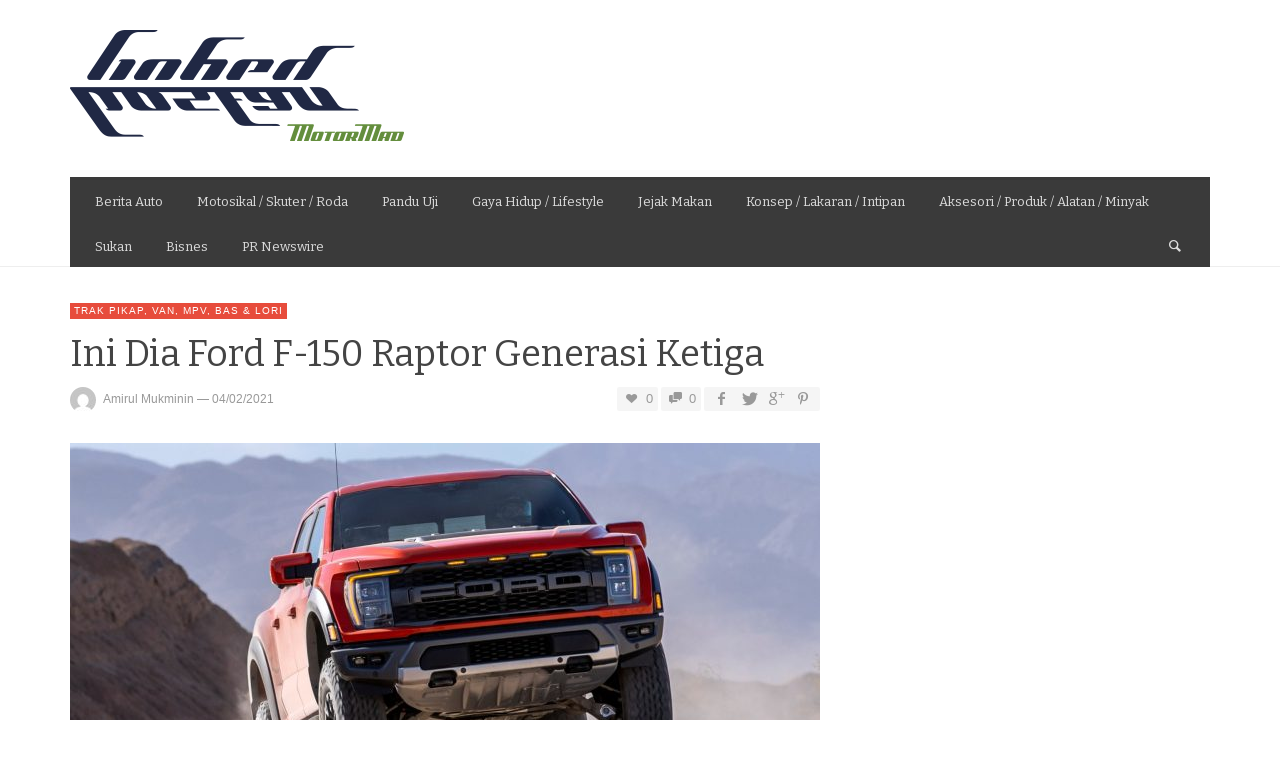

--- FILE ---
content_type: text/html; charset=UTF-8
request_url: https://www.gohedgostan.com/2021/02/ini-dia-ford-f-150-raptor-generasi-ketiga/
body_size: 154444
content:
<!DOCTYPE html>
<!--[if IE 9]>         <html class="no-js lt-ie10" itemscope="itemscope" itemtype="http://schema.org/Article" lang="en-GB"> <![endif]-->
<!--[if gt IE 9]><!--> <html class="no-js" itemscope="itemscope" itemtype="http://schema.org/Article" lang="en-GB"> <!--<![endif]-->
	<head>
		<title itemprop="name">Ini Dia Ford F-150 Raptor Generasi Ketiga | Gohed Gostan</title>
		<meta charset="UTF-8">
		
		<!-- metag tags + css + javascript -->
		                        <script>
                            /* You can add more configuration options to webfontloader by previously defining the WebFontConfig with your options */
                            if ( typeof WebFontConfig === "undefined" ) {
                                WebFontConfig = new Object();
                            }
                            WebFontConfig['google'] = {families: ['Bitter:400,700,400italic']};

                            (function() {
                                var wf = document.createElement( 'script' );
                                wf.src = 'https://ajax.googleapis.com/ajax/libs/webfont/1.5.3/webfont.js';
                                wf.type = 'text/javascript';
                                wf.async = 'true';
                                var s = document.getElementsByTagName( 'script' )[0];
                                s.parentNode.insertBefore( wf, s );
                            })();
                        </script>
                        <meta name='robots' content='max-image-preview:large' />
<link rel="alternate" type="application/rss+xml" title="Gohed Gostan &raquo; Feed" href="https://www.gohedgostan.com/feed/" />
<link rel="alternate" type="application/rss+xml" title="Gohed Gostan &raquo; Comments Feed" href="https://www.gohedgostan.com/comments/feed/" />
<link rel="alternate" type="application/rss+xml" title="Gohed Gostan &raquo; Ini Dia Ford F-150 Raptor Generasi Ketiga Comments Feed" href="https://www.gohedgostan.com/2021/02/ini-dia-ford-f-150-raptor-generasi-ketiga/feed/" />
<link rel="alternate" title="oEmbed (JSON)" type="application/json+oembed" href="https://www.gohedgostan.com/wp-json/oembed/1.0/embed?url=https%3A%2F%2Fwww.gohedgostan.com%2F2021%2F02%2Fini-dia-ford-f-150-raptor-generasi-ketiga%2F" />
<link rel="alternate" title="oEmbed (XML)" type="text/xml+oembed" href="https://www.gohedgostan.com/wp-json/oembed/1.0/embed?url=https%3A%2F%2Fwww.gohedgostan.com%2F2021%2F02%2Fini-dia-ford-f-150-raptor-generasi-ketiga%2F&#038;format=xml" />
<style id='wp-img-auto-sizes-contain-inline-css' type='text/css'>
img:is([sizes=auto i],[sizes^="auto," i]){contain-intrinsic-size:3000px 1500px}
/*# sourceURL=wp-img-auto-sizes-contain-inline-css */
</style>
<link rel='stylesheet' id='dashicons-css' href='https://www.gohedgostan.com/wp-includes/css/dashicons.min.css?ver=6.9' type='text/css' media='all' />
<link rel='stylesheet' id='post-views-counter-frontend-css' href='https://www.gohedgostan.com/wp-content/plugins/post-views-counter/css/frontend.css?ver=1.7.3' type='text/css' media='all' />
<style id='wp-emoji-styles-inline-css' type='text/css'>

	img.wp-smiley, img.emoji {
		display: inline !important;
		border: none !important;
		box-shadow: none !important;
		height: 1em !important;
		width: 1em !important;
		margin: 0 0.07em !important;
		vertical-align: -0.1em !important;
		background: none !important;
		padding: 0 !important;
	}
/*# sourceURL=wp-emoji-styles-inline-css */
</style>
<style id='wp-block-library-inline-css' type='text/css'>
:root{--wp-block-synced-color:#7a00df;--wp-block-synced-color--rgb:122,0,223;--wp-bound-block-color:var(--wp-block-synced-color);--wp-editor-canvas-background:#ddd;--wp-admin-theme-color:#007cba;--wp-admin-theme-color--rgb:0,124,186;--wp-admin-theme-color-darker-10:#006ba1;--wp-admin-theme-color-darker-10--rgb:0,107,160.5;--wp-admin-theme-color-darker-20:#005a87;--wp-admin-theme-color-darker-20--rgb:0,90,135;--wp-admin-border-width-focus:2px}@media (min-resolution:192dpi){:root{--wp-admin-border-width-focus:1.5px}}.wp-element-button{cursor:pointer}:root .has-very-light-gray-background-color{background-color:#eee}:root .has-very-dark-gray-background-color{background-color:#313131}:root .has-very-light-gray-color{color:#eee}:root .has-very-dark-gray-color{color:#313131}:root .has-vivid-green-cyan-to-vivid-cyan-blue-gradient-background{background:linear-gradient(135deg,#00d084,#0693e3)}:root .has-purple-crush-gradient-background{background:linear-gradient(135deg,#34e2e4,#4721fb 50%,#ab1dfe)}:root .has-hazy-dawn-gradient-background{background:linear-gradient(135deg,#faaca8,#dad0ec)}:root .has-subdued-olive-gradient-background{background:linear-gradient(135deg,#fafae1,#67a671)}:root .has-atomic-cream-gradient-background{background:linear-gradient(135deg,#fdd79a,#004a59)}:root .has-nightshade-gradient-background{background:linear-gradient(135deg,#330968,#31cdcf)}:root .has-midnight-gradient-background{background:linear-gradient(135deg,#020381,#2874fc)}:root{--wp--preset--font-size--normal:16px;--wp--preset--font-size--huge:42px}.has-regular-font-size{font-size:1em}.has-larger-font-size{font-size:2.625em}.has-normal-font-size{font-size:var(--wp--preset--font-size--normal)}.has-huge-font-size{font-size:var(--wp--preset--font-size--huge)}.has-text-align-center{text-align:center}.has-text-align-left{text-align:left}.has-text-align-right{text-align:right}.has-fit-text{white-space:nowrap!important}#end-resizable-editor-section{display:none}.aligncenter{clear:both}.items-justified-left{justify-content:flex-start}.items-justified-center{justify-content:center}.items-justified-right{justify-content:flex-end}.items-justified-space-between{justify-content:space-between}.screen-reader-text{border:0;clip-path:inset(50%);height:1px;margin:-1px;overflow:hidden;padding:0;position:absolute;width:1px;word-wrap:normal!important}.screen-reader-text:focus{background-color:#ddd;clip-path:none;color:#444;display:block;font-size:1em;height:auto;left:5px;line-height:normal;padding:15px 23px 14px;text-decoration:none;top:5px;width:auto;z-index:100000}html :where(.has-border-color){border-style:solid}html :where([style*=border-top-color]){border-top-style:solid}html :where([style*=border-right-color]){border-right-style:solid}html :where([style*=border-bottom-color]){border-bottom-style:solid}html :where([style*=border-left-color]){border-left-style:solid}html :where([style*=border-width]){border-style:solid}html :where([style*=border-top-width]){border-top-style:solid}html :where([style*=border-right-width]){border-right-style:solid}html :where([style*=border-bottom-width]){border-bottom-style:solid}html :where([style*=border-left-width]){border-left-style:solid}html :where(img[class*=wp-image-]){height:auto;max-width:100%}:where(figure){margin:0 0 1em}html :where(.is-position-sticky){--wp-admin--admin-bar--position-offset:var(--wp-admin--admin-bar--height,0px)}@media screen and (max-width:600px){html :where(.is-position-sticky){--wp-admin--admin-bar--position-offset:0px}}

/*# sourceURL=wp-block-library-inline-css */
</style><style id='wp-block-gallery-inline-css' type='text/css'>
.blocks-gallery-grid:not(.has-nested-images),.wp-block-gallery:not(.has-nested-images){display:flex;flex-wrap:wrap;list-style-type:none;margin:0;padding:0}.blocks-gallery-grid:not(.has-nested-images) .blocks-gallery-image,.blocks-gallery-grid:not(.has-nested-images) .blocks-gallery-item,.wp-block-gallery:not(.has-nested-images) .blocks-gallery-image,.wp-block-gallery:not(.has-nested-images) .blocks-gallery-item{display:flex;flex-direction:column;flex-grow:1;justify-content:center;margin:0 1em 1em 0;position:relative;width:calc(50% - 1em)}.blocks-gallery-grid:not(.has-nested-images) .blocks-gallery-image:nth-of-type(2n),.blocks-gallery-grid:not(.has-nested-images) .blocks-gallery-item:nth-of-type(2n),.wp-block-gallery:not(.has-nested-images) .blocks-gallery-image:nth-of-type(2n),.wp-block-gallery:not(.has-nested-images) .blocks-gallery-item:nth-of-type(2n){margin-right:0}.blocks-gallery-grid:not(.has-nested-images) .blocks-gallery-image figure,.blocks-gallery-grid:not(.has-nested-images) .blocks-gallery-item figure,.wp-block-gallery:not(.has-nested-images) .blocks-gallery-image figure,.wp-block-gallery:not(.has-nested-images) .blocks-gallery-item figure{align-items:flex-end;display:flex;height:100%;justify-content:flex-start;margin:0}.blocks-gallery-grid:not(.has-nested-images) .blocks-gallery-image img,.blocks-gallery-grid:not(.has-nested-images) .blocks-gallery-item img,.wp-block-gallery:not(.has-nested-images) .blocks-gallery-image img,.wp-block-gallery:not(.has-nested-images) .blocks-gallery-item img{display:block;height:auto;max-width:100%;width:auto}.blocks-gallery-grid:not(.has-nested-images) .blocks-gallery-image figcaption,.blocks-gallery-grid:not(.has-nested-images) .blocks-gallery-item figcaption,.wp-block-gallery:not(.has-nested-images) .blocks-gallery-image figcaption,.wp-block-gallery:not(.has-nested-images) .blocks-gallery-item figcaption{background:linear-gradient(0deg,#000000b3,#0000004d 70%,#0000);bottom:0;box-sizing:border-box;color:#fff;font-size:.8em;margin:0;max-height:100%;overflow:auto;padding:3em .77em .7em;position:absolute;text-align:center;width:100%;z-index:2}.blocks-gallery-grid:not(.has-nested-images) .blocks-gallery-image figcaption img,.blocks-gallery-grid:not(.has-nested-images) .blocks-gallery-item figcaption img,.wp-block-gallery:not(.has-nested-images) .blocks-gallery-image figcaption img,.wp-block-gallery:not(.has-nested-images) .blocks-gallery-item figcaption img{display:inline}.blocks-gallery-grid:not(.has-nested-images) figcaption,.wp-block-gallery:not(.has-nested-images) figcaption{flex-grow:1}.blocks-gallery-grid:not(.has-nested-images).is-cropped .blocks-gallery-image a,.blocks-gallery-grid:not(.has-nested-images).is-cropped .blocks-gallery-image img,.blocks-gallery-grid:not(.has-nested-images).is-cropped .blocks-gallery-item a,.blocks-gallery-grid:not(.has-nested-images).is-cropped .blocks-gallery-item img,.wp-block-gallery:not(.has-nested-images).is-cropped .blocks-gallery-image a,.wp-block-gallery:not(.has-nested-images).is-cropped .blocks-gallery-image img,.wp-block-gallery:not(.has-nested-images).is-cropped .blocks-gallery-item a,.wp-block-gallery:not(.has-nested-images).is-cropped .blocks-gallery-item img{flex:1;height:100%;object-fit:cover;width:100%}.blocks-gallery-grid:not(.has-nested-images).columns-1 .blocks-gallery-image,.blocks-gallery-grid:not(.has-nested-images).columns-1 .blocks-gallery-item,.wp-block-gallery:not(.has-nested-images).columns-1 .blocks-gallery-image,.wp-block-gallery:not(.has-nested-images).columns-1 .blocks-gallery-item{margin-right:0;width:100%}@media (min-width:600px){.blocks-gallery-grid:not(.has-nested-images).columns-3 .blocks-gallery-image,.blocks-gallery-grid:not(.has-nested-images).columns-3 .blocks-gallery-item,.wp-block-gallery:not(.has-nested-images).columns-3 .blocks-gallery-image,.wp-block-gallery:not(.has-nested-images).columns-3 .blocks-gallery-item{margin-right:1em;width:calc(33.33333% - .66667em)}.blocks-gallery-grid:not(.has-nested-images).columns-4 .blocks-gallery-image,.blocks-gallery-grid:not(.has-nested-images).columns-4 .blocks-gallery-item,.wp-block-gallery:not(.has-nested-images).columns-4 .blocks-gallery-image,.wp-block-gallery:not(.has-nested-images).columns-4 .blocks-gallery-item{margin-right:1em;width:calc(25% - .75em)}.blocks-gallery-grid:not(.has-nested-images).columns-5 .blocks-gallery-image,.blocks-gallery-grid:not(.has-nested-images).columns-5 .blocks-gallery-item,.wp-block-gallery:not(.has-nested-images).columns-5 .blocks-gallery-image,.wp-block-gallery:not(.has-nested-images).columns-5 .blocks-gallery-item{margin-right:1em;width:calc(20% - .8em)}.blocks-gallery-grid:not(.has-nested-images).columns-6 .blocks-gallery-image,.blocks-gallery-grid:not(.has-nested-images).columns-6 .blocks-gallery-item,.wp-block-gallery:not(.has-nested-images).columns-6 .blocks-gallery-image,.wp-block-gallery:not(.has-nested-images).columns-6 .blocks-gallery-item{margin-right:1em;width:calc(16.66667% - .83333em)}.blocks-gallery-grid:not(.has-nested-images).columns-7 .blocks-gallery-image,.blocks-gallery-grid:not(.has-nested-images).columns-7 .blocks-gallery-item,.wp-block-gallery:not(.has-nested-images).columns-7 .blocks-gallery-image,.wp-block-gallery:not(.has-nested-images).columns-7 .blocks-gallery-item{margin-right:1em;width:calc(14.28571% - .85714em)}.blocks-gallery-grid:not(.has-nested-images).columns-8 .blocks-gallery-image,.blocks-gallery-grid:not(.has-nested-images).columns-8 .blocks-gallery-item,.wp-block-gallery:not(.has-nested-images).columns-8 .blocks-gallery-image,.wp-block-gallery:not(.has-nested-images).columns-8 .blocks-gallery-item{margin-right:1em;width:calc(12.5% - .875em)}.blocks-gallery-grid:not(.has-nested-images).columns-1 .blocks-gallery-image:nth-of-type(1n),.blocks-gallery-grid:not(.has-nested-images).columns-1 .blocks-gallery-item:nth-of-type(1n),.blocks-gallery-grid:not(.has-nested-images).columns-2 .blocks-gallery-image:nth-of-type(2n),.blocks-gallery-grid:not(.has-nested-images).columns-2 .blocks-gallery-item:nth-of-type(2n),.blocks-gallery-grid:not(.has-nested-images).columns-3 .blocks-gallery-image:nth-of-type(3n),.blocks-gallery-grid:not(.has-nested-images).columns-3 .blocks-gallery-item:nth-of-type(3n),.blocks-gallery-grid:not(.has-nested-images).columns-4 .blocks-gallery-image:nth-of-type(4n),.blocks-gallery-grid:not(.has-nested-images).columns-4 .blocks-gallery-item:nth-of-type(4n),.blocks-gallery-grid:not(.has-nested-images).columns-5 .blocks-gallery-image:nth-of-type(5n),.blocks-gallery-grid:not(.has-nested-images).columns-5 .blocks-gallery-item:nth-of-type(5n),.blocks-gallery-grid:not(.has-nested-images).columns-6 .blocks-gallery-image:nth-of-type(6n),.blocks-gallery-grid:not(.has-nested-images).columns-6 .blocks-gallery-item:nth-of-type(6n),.blocks-gallery-grid:not(.has-nested-images).columns-7 .blocks-gallery-image:nth-of-type(7n),.blocks-gallery-grid:not(.has-nested-images).columns-7 .blocks-gallery-item:nth-of-type(7n),.blocks-gallery-grid:not(.has-nested-images).columns-8 .blocks-gallery-image:nth-of-type(8n),.blocks-gallery-grid:not(.has-nested-images).columns-8 .blocks-gallery-item:nth-of-type(8n),.wp-block-gallery:not(.has-nested-images).columns-1 .blocks-gallery-image:nth-of-type(1n),.wp-block-gallery:not(.has-nested-images).columns-1 .blocks-gallery-item:nth-of-type(1n),.wp-block-gallery:not(.has-nested-images).columns-2 .blocks-gallery-image:nth-of-type(2n),.wp-block-gallery:not(.has-nested-images).columns-2 .blocks-gallery-item:nth-of-type(2n),.wp-block-gallery:not(.has-nested-images).columns-3 .blocks-gallery-image:nth-of-type(3n),.wp-block-gallery:not(.has-nested-images).columns-3 .blocks-gallery-item:nth-of-type(3n),.wp-block-gallery:not(.has-nested-images).columns-4 .blocks-gallery-image:nth-of-type(4n),.wp-block-gallery:not(.has-nested-images).columns-4 .blocks-gallery-item:nth-of-type(4n),.wp-block-gallery:not(.has-nested-images).columns-5 .blocks-gallery-image:nth-of-type(5n),.wp-block-gallery:not(.has-nested-images).columns-5 .blocks-gallery-item:nth-of-type(5n),.wp-block-gallery:not(.has-nested-images).columns-6 .blocks-gallery-image:nth-of-type(6n),.wp-block-gallery:not(.has-nested-images).columns-6 .blocks-gallery-item:nth-of-type(6n),.wp-block-gallery:not(.has-nested-images).columns-7 .blocks-gallery-image:nth-of-type(7n),.wp-block-gallery:not(.has-nested-images).columns-7 .blocks-gallery-item:nth-of-type(7n),.wp-block-gallery:not(.has-nested-images).columns-8 .blocks-gallery-image:nth-of-type(8n),.wp-block-gallery:not(.has-nested-images).columns-8 .blocks-gallery-item:nth-of-type(8n){margin-right:0}}.blocks-gallery-grid:not(.has-nested-images) .blocks-gallery-image:last-child,.blocks-gallery-grid:not(.has-nested-images) .blocks-gallery-item:last-child,.wp-block-gallery:not(.has-nested-images) .blocks-gallery-image:last-child,.wp-block-gallery:not(.has-nested-images) .blocks-gallery-item:last-child{margin-right:0}.blocks-gallery-grid:not(.has-nested-images).alignleft,.blocks-gallery-grid:not(.has-nested-images).alignright,.wp-block-gallery:not(.has-nested-images).alignleft,.wp-block-gallery:not(.has-nested-images).alignright{max-width:420px;width:100%}.blocks-gallery-grid:not(.has-nested-images).aligncenter .blocks-gallery-item figure,.wp-block-gallery:not(.has-nested-images).aligncenter .blocks-gallery-item figure{justify-content:center}.wp-block-gallery:not(.is-cropped) .blocks-gallery-item{align-self:flex-start}figure.wp-block-gallery.has-nested-images{align-items:normal}.wp-block-gallery.has-nested-images figure.wp-block-image:not(#individual-image){margin:0;width:calc(50% - var(--wp--style--unstable-gallery-gap, 16px)/2)}.wp-block-gallery.has-nested-images figure.wp-block-image{box-sizing:border-box;display:flex;flex-direction:column;flex-grow:1;justify-content:center;max-width:100%;position:relative}.wp-block-gallery.has-nested-images figure.wp-block-image>a,.wp-block-gallery.has-nested-images figure.wp-block-image>div{flex-direction:column;flex-grow:1;margin:0}.wp-block-gallery.has-nested-images figure.wp-block-image img{display:block;height:auto;max-width:100%!important;width:auto}.wp-block-gallery.has-nested-images figure.wp-block-image figcaption,.wp-block-gallery.has-nested-images figure.wp-block-image:has(figcaption):before{bottom:0;left:0;max-height:100%;position:absolute;right:0}.wp-block-gallery.has-nested-images figure.wp-block-image:has(figcaption):before{backdrop-filter:blur(3px);content:"";height:100%;-webkit-mask-image:linear-gradient(0deg,#000 20%,#0000);mask-image:linear-gradient(0deg,#000 20%,#0000);max-height:40%;pointer-events:none}.wp-block-gallery.has-nested-images figure.wp-block-image figcaption{box-sizing:border-box;color:#fff;font-size:13px;margin:0;overflow:auto;padding:1em;text-align:center;text-shadow:0 0 1.5px #000}.wp-block-gallery.has-nested-images figure.wp-block-image figcaption::-webkit-scrollbar{height:12px;width:12px}.wp-block-gallery.has-nested-images figure.wp-block-image figcaption::-webkit-scrollbar-track{background-color:initial}.wp-block-gallery.has-nested-images figure.wp-block-image figcaption::-webkit-scrollbar-thumb{background-clip:padding-box;background-color:initial;border:3px solid #0000;border-radius:8px}.wp-block-gallery.has-nested-images figure.wp-block-image figcaption:focus-within::-webkit-scrollbar-thumb,.wp-block-gallery.has-nested-images figure.wp-block-image figcaption:focus::-webkit-scrollbar-thumb,.wp-block-gallery.has-nested-images figure.wp-block-image figcaption:hover::-webkit-scrollbar-thumb{background-color:#fffc}.wp-block-gallery.has-nested-images figure.wp-block-image figcaption{scrollbar-color:#0000 #0000;scrollbar-gutter:stable both-edges;scrollbar-width:thin}.wp-block-gallery.has-nested-images figure.wp-block-image figcaption:focus,.wp-block-gallery.has-nested-images figure.wp-block-image figcaption:focus-within,.wp-block-gallery.has-nested-images figure.wp-block-image figcaption:hover{scrollbar-color:#fffc #0000}.wp-block-gallery.has-nested-images figure.wp-block-image figcaption{will-change:transform}@media (hover:none){.wp-block-gallery.has-nested-images figure.wp-block-image figcaption{scrollbar-color:#fffc #0000}}.wp-block-gallery.has-nested-images figure.wp-block-image figcaption{background:linear-gradient(0deg,#0006,#0000)}.wp-block-gallery.has-nested-images figure.wp-block-image figcaption img{display:inline}.wp-block-gallery.has-nested-images figure.wp-block-image figcaption a{color:inherit}.wp-block-gallery.has-nested-images figure.wp-block-image.has-custom-border img{box-sizing:border-box}.wp-block-gallery.has-nested-images figure.wp-block-image.has-custom-border>a,.wp-block-gallery.has-nested-images figure.wp-block-image.has-custom-border>div,.wp-block-gallery.has-nested-images figure.wp-block-image.is-style-rounded>a,.wp-block-gallery.has-nested-images figure.wp-block-image.is-style-rounded>div{flex:1 1 auto}.wp-block-gallery.has-nested-images figure.wp-block-image.has-custom-border figcaption,.wp-block-gallery.has-nested-images figure.wp-block-image.is-style-rounded figcaption{background:none;color:inherit;flex:initial;margin:0;padding:10px 10px 9px;position:relative;text-shadow:none}.wp-block-gallery.has-nested-images figure.wp-block-image.has-custom-border:before,.wp-block-gallery.has-nested-images figure.wp-block-image.is-style-rounded:before{content:none}.wp-block-gallery.has-nested-images figcaption{flex-basis:100%;flex-grow:1;text-align:center}.wp-block-gallery.has-nested-images:not(.is-cropped) figure.wp-block-image:not(#individual-image){margin-bottom:auto;margin-top:0}.wp-block-gallery.has-nested-images.is-cropped figure.wp-block-image:not(#individual-image){align-self:inherit}.wp-block-gallery.has-nested-images.is-cropped figure.wp-block-image:not(#individual-image)>a,.wp-block-gallery.has-nested-images.is-cropped figure.wp-block-image:not(#individual-image)>div:not(.components-drop-zone){display:flex}.wp-block-gallery.has-nested-images.is-cropped figure.wp-block-image:not(#individual-image) a,.wp-block-gallery.has-nested-images.is-cropped figure.wp-block-image:not(#individual-image) img{flex:1 0 0%;height:100%;object-fit:cover;width:100%}.wp-block-gallery.has-nested-images.columns-1 figure.wp-block-image:not(#individual-image){width:100%}@media (min-width:600px){.wp-block-gallery.has-nested-images.columns-3 figure.wp-block-image:not(#individual-image){width:calc(33.33333% - var(--wp--style--unstable-gallery-gap, 16px)*.66667)}.wp-block-gallery.has-nested-images.columns-4 figure.wp-block-image:not(#individual-image){width:calc(25% - var(--wp--style--unstable-gallery-gap, 16px)*.75)}.wp-block-gallery.has-nested-images.columns-5 figure.wp-block-image:not(#individual-image){width:calc(20% - var(--wp--style--unstable-gallery-gap, 16px)*.8)}.wp-block-gallery.has-nested-images.columns-6 figure.wp-block-image:not(#individual-image){width:calc(16.66667% - var(--wp--style--unstable-gallery-gap, 16px)*.83333)}.wp-block-gallery.has-nested-images.columns-7 figure.wp-block-image:not(#individual-image){width:calc(14.28571% - var(--wp--style--unstable-gallery-gap, 16px)*.85714)}.wp-block-gallery.has-nested-images.columns-8 figure.wp-block-image:not(#individual-image){width:calc(12.5% - var(--wp--style--unstable-gallery-gap, 16px)*.875)}.wp-block-gallery.has-nested-images.columns-default figure.wp-block-image:not(#individual-image){width:calc(33.33% - var(--wp--style--unstable-gallery-gap, 16px)*.66667)}.wp-block-gallery.has-nested-images.columns-default figure.wp-block-image:not(#individual-image):first-child:nth-last-child(2),.wp-block-gallery.has-nested-images.columns-default figure.wp-block-image:not(#individual-image):first-child:nth-last-child(2)~figure.wp-block-image:not(#individual-image){width:calc(50% - var(--wp--style--unstable-gallery-gap, 16px)*.5)}.wp-block-gallery.has-nested-images.columns-default figure.wp-block-image:not(#individual-image):first-child:last-child{width:100%}}.wp-block-gallery.has-nested-images.alignleft,.wp-block-gallery.has-nested-images.alignright{max-width:420px;width:100%}.wp-block-gallery.has-nested-images.aligncenter{justify-content:center}
/*# sourceURL=https://www.gohedgostan.com/wp-includes/blocks/gallery/style.min.css */
</style>
<style id='wp-block-image-inline-css' type='text/css'>
.wp-block-image>a,.wp-block-image>figure>a{display:inline-block}.wp-block-image img{box-sizing:border-box;height:auto;max-width:100%;vertical-align:bottom}@media not (prefers-reduced-motion){.wp-block-image img.hide{visibility:hidden}.wp-block-image img.show{animation:show-content-image .4s}}.wp-block-image[style*=border-radius] img,.wp-block-image[style*=border-radius]>a{border-radius:inherit}.wp-block-image.has-custom-border img{box-sizing:border-box}.wp-block-image.aligncenter{text-align:center}.wp-block-image.alignfull>a,.wp-block-image.alignwide>a{width:100%}.wp-block-image.alignfull img,.wp-block-image.alignwide img{height:auto;width:100%}.wp-block-image .aligncenter,.wp-block-image .alignleft,.wp-block-image .alignright,.wp-block-image.aligncenter,.wp-block-image.alignleft,.wp-block-image.alignright{display:table}.wp-block-image .aligncenter>figcaption,.wp-block-image .alignleft>figcaption,.wp-block-image .alignright>figcaption,.wp-block-image.aligncenter>figcaption,.wp-block-image.alignleft>figcaption,.wp-block-image.alignright>figcaption{caption-side:bottom;display:table-caption}.wp-block-image .alignleft{float:left;margin:.5em 1em .5em 0}.wp-block-image .alignright{float:right;margin:.5em 0 .5em 1em}.wp-block-image .aligncenter{margin-left:auto;margin-right:auto}.wp-block-image :where(figcaption){margin-bottom:1em;margin-top:.5em}.wp-block-image.is-style-circle-mask img{border-radius:9999px}@supports ((-webkit-mask-image:none) or (mask-image:none)) or (-webkit-mask-image:none){.wp-block-image.is-style-circle-mask img{border-radius:0;-webkit-mask-image:url('data:image/svg+xml;utf8,<svg viewBox="0 0 100 100" xmlns="http://www.w3.org/2000/svg"><circle cx="50" cy="50" r="50"/></svg>');mask-image:url('data:image/svg+xml;utf8,<svg viewBox="0 0 100 100" xmlns="http://www.w3.org/2000/svg"><circle cx="50" cy="50" r="50"/></svg>');mask-mode:alpha;-webkit-mask-position:center;mask-position:center;-webkit-mask-repeat:no-repeat;mask-repeat:no-repeat;-webkit-mask-size:contain;mask-size:contain}}:root :where(.wp-block-image.is-style-rounded img,.wp-block-image .is-style-rounded img){border-radius:9999px}.wp-block-image figure{margin:0}.wp-lightbox-container{display:flex;flex-direction:column;position:relative}.wp-lightbox-container img{cursor:zoom-in}.wp-lightbox-container img:hover+button{opacity:1}.wp-lightbox-container button{align-items:center;backdrop-filter:blur(16px) saturate(180%);background-color:#5a5a5a40;border:none;border-radius:4px;cursor:zoom-in;display:flex;height:20px;justify-content:center;opacity:0;padding:0;position:absolute;right:16px;text-align:center;top:16px;width:20px;z-index:100}@media not (prefers-reduced-motion){.wp-lightbox-container button{transition:opacity .2s ease}}.wp-lightbox-container button:focus-visible{outline:3px auto #5a5a5a40;outline:3px auto -webkit-focus-ring-color;outline-offset:3px}.wp-lightbox-container button:hover{cursor:pointer;opacity:1}.wp-lightbox-container button:focus{opacity:1}.wp-lightbox-container button:focus,.wp-lightbox-container button:hover,.wp-lightbox-container button:not(:hover):not(:active):not(.has-background){background-color:#5a5a5a40;border:none}.wp-lightbox-overlay{box-sizing:border-box;cursor:zoom-out;height:100vh;left:0;overflow:hidden;position:fixed;top:0;visibility:hidden;width:100%;z-index:100000}.wp-lightbox-overlay .close-button{align-items:center;cursor:pointer;display:flex;justify-content:center;min-height:40px;min-width:40px;padding:0;position:absolute;right:calc(env(safe-area-inset-right) + 16px);top:calc(env(safe-area-inset-top) + 16px);z-index:5000000}.wp-lightbox-overlay .close-button:focus,.wp-lightbox-overlay .close-button:hover,.wp-lightbox-overlay .close-button:not(:hover):not(:active):not(.has-background){background:none;border:none}.wp-lightbox-overlay .lightbox-image-container{height:var(--wp--lightbox-container-height);left:50%;overflow:hidden;position:absolute;top:50%;transform:translate(-50%,-50%);transform-origin:top left;width:var(--wp--lightbox-container-width);z-index:9999999999}.wp-lightbox-overlay .wp-block-image{align-items:center;box-sizing:border-box;display:flex;height:100%;justify-content:center;margin:0;position:relative;transform-origin:0 0;width:100%;z-index:3000000}.wp-lightbox-overlay .wp-block-image img{height:var(--wp--lightbox-image-height);min-height:var(--wp--lightbox-image-height);min-width:var(--wp--lightbox-image-width);width:var(--wp--lightbox-image-width)}.wp-lightbox-overlay .wp-block-image figcaption{display:none}.wp-lightbox-overlay button{background:none;border:none}.wp-lightbox-overlay .scrim{background-color:#fff;height:100%;opacity:.9;position:absolute;width:100%;z-index:2000000}.wp-lightbox-overlay.active{visibility:visible}@media not (prefers-reduced-motion){.wp-lightbox-overlay.active{animation:turn-on-visibility .25s both}.wp-lightbox-overlay.active img{animation:turn-on-visibility .35s both}.wp-lightbox-overlay.show-closing-animation:not(.active){animation:turn-off-visibility .35s both}.wp-lightbox-overlay.show-closing-animation:not(.active) img{animation:turn-off-visibility .25s both}.wp-lightbox-overlay.zoom.active{animation:none;opacity:1;visibility:visible}.wp-lightbox-overlay.zoom.active .lightbox-image-container{animation:lightbox-zoom-in .4s}.wp-lightbox-overlay.zoom.active .lightbox-image-container img{animation:none}.wp-lightbox-overlay.zoom.active .scrim{animation:turn-on-visibility .4s forwards}.wp-lightbox-overlay.zoom.show-closing-animation:not(.active){animation:none}.wp-lightbox-overlay.zoom.show-closing-animation:not(.active) .lightbox-image-container{animation:lightbox-zoom-out .4s}.wp-lightbox-overlay.zoom.show-closing-animation:not(.active) .lightbox-image-container img{animation:none}.wp-lightbox-overlay.zoom.show-closing-animation:not(.active) .scrim{animation:turn-off-visibility .4s forwards}}@keyframes show-content-image{0%{visibility:hidden}99%{visibility:hidden}to{visibility:visible}}@keyframes turn-on-visibility{0%{opacity:0}to{opacity:1}}@keyframes turn-off-visibility{0%{opacity:1;visibility:visible}99%{opacity:0;visibility:visible}to{opacity:0;visibility:hidden}}@keyframes lightbox-zoom-in{0%{transform:translate(calc((-100vw + var(--wp--lightbox-scrollbar-width))/2 + var(--wp--lightbox-initial-left-position)),calc(-50vh + var(--wp--lightbox-initial-top-position))) scale(var(--wp--lightbox-scale))}to{transform:translate(-50%,-50%) scale(1)}}@keyframes lightbox-zoom-out{0%{transform:translate(-50%,-50%) scale(1);visibility:visible}99%{visibility:visible}to{transform:translate(calc((-100vw + var(--wp--lightbox-scrollbar-width))/2 + var(--wp--lightbox-initial-left-position)),calc(-50vh + var(--wp--lightbox-initial-top-position))) scale(var(--wp--lightbox-scale));visibility:hidden}}
/*# sourceURL=https://www.gohedgostan.com/wp-includes/blocks/image/style.min.css */
</style>
<style id='wp-block-paragraph-inline-css' type='text/css'>
.is-small-text{font-size:.875em}.is-regular-text{font-size:1em}.is-large-text{font-size:2.25em}.is-larger-text{font-size:3em}.has-drop-cap:not(:focus):first-letter{float:left;font-size:8.4em;font-style:normal;font-weight:100;line-height:.68;margin:.05em .1em 0 0;text-transform:uppercase}body.rtl .has-drop-cap:not(:focus):first-letter{float:none;margin-left:.1em}p.has-drop-cap.has-background{overflow:hidden}:root :where(p.has-background){padding:1.25em 2.375em}:where(p.has-text-color:not(.has-link-color)) a{color:inherit}p.has-text-align-left[style*="writing-mode:vertical-lr"],p.has-text-align-right[style*="writing-mode:vertical-rl"]{rotate:180deg}
/*# sourceURL=https://www.gohedgostan.com/wp-includes/blocks/paragraph/style.min.css */
</style>
<style id='global-styles-inline-css' type='text/css'>
:root{--wp--preset--aspect-ratio--square: 1;--wp--preset--aspect-ratio--4-3: 4/3;--wp--preset--aspect-ratio--3-4: 3/4;--wp--preset--aspect-ratio--3-2: 3/2;--wp--preset--aspect-ratio--2-3: 2/3;--wp--preset--aspect-ratio--16-9: 16/9;--wp--preset--aspect-ratio--9-16: 9/16;--wp--preset--color--black: #000000;--wp--preset--color--cyan-bluish-gray: #abb8c3;--wp--preset--color--white: #ffffff;--wp--preset--color--pale-pink: #f78da7;--wp--preset--color--vivid-red: #cf2e2e;--wp--preset--color--luminous-vivid-orange: #ff6900;--wp--preset--color--luminous-vivid-amber: #fcb900;--wp--preset--color--light-green-cyan: #7bdcb5;--wp--preset--color--vivid-green-cyan: #00d084;--wp--preset--color--pale-cyan-blue: #8ed1fc;--wp--preset--color--vivid-cyan-blue: #0693e3;--wp--preset--color--vivid-purple: #9b51e0;--wp--preset--gradient--vivid-cyan-blue-to-vivid-purple: linear-gradient(135deg,rgb(6,147,227) 0%,rgb(155,81,224) 100%);--wp--preset--gradient--light-green-cyan-to-vivid-green-cyan: linear-gradient(135deg,rgb(122,220,180) 0%,rgb(0,208,130) 100%);--wp--preset--gradient--luminous-vivid-amber-to-luminous-vivid-orange: linear-gradient(135deg,rgb(252,185,0) 0%,rgb(255,105,0) 100%);--wp--preset--gradient--luminous-vivid-orange-to-vivid-red: linear-gradient(135deg,rgb(255,105,0) 0%,rgb(207,46,46) 100%);--wp--preset--gradient--very-light-gray-to-cyan-bluish-gray: linear-gradient(135deg,rgb(238,238,238) 0%,rgb(169,184,195) 100%);--wp--preset--gradient--cool-to-warm-spectrum: linear-gradient(135deg,rgb(74,234,220) 0%,rgb(151,120,209) 20%,rgb(207,42,186) 40%,rgb(238,44,130) 60%,rgb(251,105,98) 80%,rgb(254,248,76) 100%);--wp--preset--gradient--blush-light-purple: linear-gradient(135deg,rgb(255,206,236) 0%,rgb(152,150,240) 100%);--wp--preset--gradient--blush-bordeaux: linear-gradient(135deg,rgb(254,205,165) 0%,rgb(254,45,45) 50%,rgb(107,0,62) 100%);--wp--preset--gradient--luminous-dusk: linear-gradient(135deg,rgb(255,203,112) 0%,rgb(199,81,192) 50%,rgb(65,88,208) 100%);--wp--preset--gradient--pale-ocean: linear-gradient(135deg,rgb(255,245,203) 0%,rgb(182,227,212) 50%,rgb(51,167,181) 100%);--wp--preset--gradient--electric-grass: linear-gradient(135deg,rgb(202,248,128) 0%,rgb(113,206,126) 100%);--wp--preset--gradient--midnight: linear-gradient(135deg,rgb(2,3,129) 0%,rgb(40,116,252) 100%);--wp--preset--font-size--small: 13px;--wp--preset--font-size--medium: 20px;--wp--preset--font-size--large: 36px;--wp--preset--font-size--x-large: 42px;--wp--preset--spacing--20: 0.44rem;--wp--preset--spacing--30: 0.67rem;--wp--preset--spacing--40: 1rem;--wp--preset--spacing--50: 1.5rem;--wp--preset--spacing--60: 2.25rem;--wp--preset--spacing--70: 3.38rem;--wp--preset--spacing--80: 5.06rem;--wp--preset--shadow--natural: 6px 6px 9px rgba(0, 0, 0, 0.2);--wp--preset--shadow--deep: 12px 12px 50px rgba(0, 0, 0, 0.4);--wp--preset--shadow--sharp: 6px 6px 0px rgba(0, 0, 0, 0.2);--wp--preset--shadow--outlined: 6px 6px 0px -3px rgb(255, 255, 255), 6px 6px rgb(0, 0, 0);--wp--preset--shadow--crisp: 6px 6px 0px rgb(0, 0, 0);}:where(.is-layout-flex){gap: 0.5em;}:where(.is-layout-grid){gap: 0.5em;}body .is-layout-flex{display: flex;}.is-layout-flex{flex-wrap: wrap;align-items: center;}.is-layout-flex > :is(*, div){margin: 0;}body .is-layout-grid{display: grid;}.is-layout-grid > :is(*, div){margin: 0;}:where(.wp-block-columns.is-layout-flex){gap: 2em;}:where(.wp-block-columns.is-layout-grid){gap: 2em;}:where(.wp-block-post-template.is-layout-flex){gap: 1.25em;}:where(.wp-block-post-template.is-layout-grid){gap: 1.25em;}.has-black-color{color: var(--wp--preset--color--black) !important;}.has-cyan-bluish-gray-color{color: var(--wp--preset--color--cyan-bluish-gray) !important;}.has-white-color{color: var(--wp--preset--color--white) !important;}.has-pale-pink-color{color: var(--wp--preset--color--pale-pink) !important;}.has-vivid-red-color{color: var(--wp--preset--color--vivid-red) !important;}.has-luminous-vivid-orange-color{color: var(--wp--preset--color--luminous-vivid-orange) !important;}.has-luminous-vivid-amber-color{color: var(--wp--preset--color--luminous-vivid-amber) !important;}.has-light-green-cyan-color{color: var(--wp--preset--color--light-green-cyan) !important;}.has-vivid-green-cyan-color{color: var(--wp--preset--color--vivid-green-cyan) !important;}.has-pale-cyan-blue-color{color: var(--wp--preset--color--pale-cyan-blue) !important;}.has-vivid-cyan-blue-color{color: var(--wp--preset--color--vivid-cyan-blue) !important;}.has-vivid-purple-color{color: var(--wp--preset--color--vivid-purple) !important;}.has-black-background-color{background-color: var(--wp--preset--color--black) !important;}.has-cyan-bluish-gray-background-color{background-color: var(--wp--preset--color--cyan-bluish-gray) !important;}.has-white-background-color{background-color: var(--wp--preset--color--white) !important;}.has-pale-pink-background-color{background-color: var(--wp--preset--color--pale-pink) !important;}.has-vivid-red-background-color{background-color: var(--wp--preset--color--vivid-red) !important;}.has-luminous-vivid-orange-background-color{background-color: var(--wp--preset--color--luminous-vivid-orange) !important;}.has-luminous-vivid-amber-background-color{background-color: var(--wp--preset--color--luminous-vivid-amber) !important;}.has-light-green-cyan-background-color{background-color: var(--wp--preset--color--light-green-cyan) !important;}.has-vivid-green-cyan-background-color{background-color: var(--wp--preset--color--vivid-green-cyan) !important;}.has-pale-cyan-blue-background-color{background-color: var(--wp--preset--color--pale-cyan-blue) !important;}.has-vivid-cyan-blue-background-color{background-color: var(--wp--preset--color--vivid-cyan-blue) !important;}.has-vivid-purple-background-color{background-color: var(--wp--preset--color--vivid-purple) !important;}.has-black-border-color{border-color: var(--wp--preset--color--black) !important;}.has-cyan-bluish-gray-border-color{border-color: var(--wp--preset--color--cyan-bluish-gray) !important;}.has-white-border-color{border-color: var(--wp--preset--color--white) !important;}.has-pale-pink-border-color{border-color: var(--wp--preset--color--pale-pink) !important;}.has-vivid-red-border-color{border-color: var(--wp--preset--color--vivid-red) !important;}.has-luminous-vivid-orange-border-color{border-color: var(--wp--preset--color--luminous-vivid-orange) !important;}.has-luminous-vivid-amber-border-color{border-color: var(--wp--preset--color--luminous-vivid-amber) !important;}.has-light-green-cyan-border-color{border-color: var(--wp--preset--color--light-green-cyan) !important;}.has-vivid-green-cyan-border-color{border-color: var(--wp--preset--color--vivid-green-cyan) !important;}.has-pale-cyan-blue-border-color{border-color: var(--wp--preset--color--pale-cyan-blue) !important;}.has-vivid-cyan-blue-border-color{border-color: var(--wp--preset--color--vivid-cyan-blue) !important;}.has-vivid-purple-border-color{border-color: var(--wp--preset--color--vivid-purple) !important;}.has-vivid-cyan-blue-to-vivid-purple-gradient-background{background: var(--wp--preset--gradient--vivid-cyan-blue-to-vivid-purple) !important;}.has-light-green-cyan-to-vivid-green-cyan-gradient-background{background: var(--wp--preset--gradient--light-green-cyan-to-vivid-green-cyan) !important;}.has-luminous-vivid-amber-to-luminous-vivid-orange-gradient-background{background: var(--wp--preset--gradient--luminous-vivid-amber-to-luminous-vivid-orange) !important;}.has-luminous-vivid-orange-to-vivid-red-gradient-background{background: var(--wp--preset--gradient--luminous-vivid-orange-to-vivid-red) !important;}.has-very-light-gray-to-cyan-bluish-gray-gradient-background{background: var(--wp--preset--gradient--very-light-gray-to-cyan-bluish-gray) !important;}.has-cool-to-warm-spectrum-gradient-background{background: var(--wp--preset--gradient--cool-to-warm-spectrum) !important;}.has-blush-light-purple-gradient-background{background: var(--wp--preset--gradient--blush-light-purple) !important;}.has-blush-bordeaux-gradient-background{background: var(--wp--preset--gradient--blush-bordeaux) !important;}.has-luminous-dusk-gradient-background{background: var(--wp--preset--gradient--luminous-dusk) !important;}.has-pale-ocean-gradient-background{background: var(--wp--preset--gradient--pale-ocean) !important;}.has-electric-grass-gradient-background{background: var(--wp--preset--gradient--electric-grass) !important;}.has-midnight-gradient-background{background: var(--wp--preset--gradient--midnight) !important;}.has-small-font-size{font-size: var(--wp--preset--font-size--small) !important;}.has-medium-font-size{font-size: var(--wp--preset--font-size--medium) !important;}.has-large-font-size{font-size: var(--wp--preset--font-size--large) !important;}.has-x-large-font-size{font-size: var(--wp--preset--font-size--x-large) !important;}
/*# sourceURL=global-styles-inline-css */
</style>
<style id='core-block-supports-inline-css' type='text/css'>
.wp-block-gallery.wp-block-gallery-1{--wp--style--unstable-gallery-gap:var( --wp--style--gallery-gap-default, var( --gallery-block--gutter-size, var( --wp--style--block-gap, 0.5em ) ) );gap:var( --wp--style--gallery-gap-default, var( --gallery-block--gutter-size, var( --wp--style--block-gap, 0.5em ) ) );}.wp-block-gallery.wp-block-gallery-2{--wp--style--unstable-gallery-gap:var( --wp--style--gallery-gap-default, var( --gallery-block--gutter-size, var( --wp--style--block-gap, 0.5em ) ) );gap:var( --wp--style--gallery-gap-default, var( --gallery-block--gutter-size, var( --wp--style--block-gap, 0.5em ) ) );}.wp-block-gallery.wp-block-gallery-3{--wp--style--unstable-gallery-gap:var( --wp--style--gallery-gap-default, var( --gallery-block--gutter-size, var( --wp--style--block-gap, 0.5em ) ) );gap:var( --wp--style--gallery-gap-default, var( --gallery-block--gutter-size, var( --wp--style--block-gap, 0.5em ) ) );}
/*# sourceURL=core-block-supports-inline-css */
</style>

<style id='classic-theme-styles-inline-css' type='text/css'>
/*! This file is auto-generated */
.wp-block-button__link{color:#fff;background-color:#32373c;border-radius:9999px;box-shadow:none;text-decoration:none;padding:calc(.667em + 2px) calc(1.333em + 2px);font-size:1.125em}.wp-block-file__button{background:#32373c;color:#fff;text-decoration:none}
/*# sourceURL=/wp-includes/css/classic-themes.min.css */
</style>
<link rel='stylesheet' id='vwcss-swipebox-css' href='https://www.gohedgostan.com/wp-content/themes/neue/js/fancybox/jquery.fancybox.css?ver=1.9.7' type='text/css' media='all' />
<link rel='stylesheet' id='vwcss-icon-entypo-css' href='https://www.gohedgostan.com/wp-content/themes/neue/framework/font-icons/entypo/css/entypo.css?ver=1.9.7' type='text/css' media='all' />
<link rel='stylesheet' id='vwcss-icon-social-css' href='https://www.gohedgostan.com/wp-content/themes/neue/framework/font-icons/social-icons/css/zocial.css?ver=1.9.7' type='text/css' media='all' />
<link rel='stylesheet' id='vwcss-icon-elusive-css' href='https://www.gohedgostan.com/wp-content/themes/neue/framework/font-icons/elusive/css/elusive.css?ver=1.9.7' type='text/css' media='all' />
<link rel='stylesheet' id='vwcss-animate-css' href='https://www.gohedgostan.com/wp-content/themes/neue/css/animate.css?ver=1.9.7' type='text/css' media='all' />
<link rel='stylesheet' id='vwcss-bootstrap-css' href='https://www.gohedgostan.com/wp-content/themes/neue/css/bootstrap.css?ver=1.9.7' type='text/css' media='all' />
<link rel='stylesheet' id='vwcss-flexslider-css' href='https://www.gohedgostan.com/wp-content/themes/neue/js/flex-slider/flexslider-custom.css?ver=1.9.7' type='text/css' media='all' />
<link rel='stylesheet' id='vwcss-theme-css' href='https://www.gohedgostan.com/wp-content/themes/neue/style.css?ver=1.9.7' type='text/css' media='all' />
<script type="text/javascript" src="https://www.gohedgostan.com/wp-includes/js/jquery/jquery.min.js?ver=3.7.1" id="jquery-core-js"></script>
<script type="text/javascript" src="https://www.gohedgostan.com/wp-includes/js/jquery/jquery-migrate.min.js?ver=3.4.1" id="jquery-migrate-js"></script>
<link rel="https://api.w.org/" href="https://www.gohedgostan.com/wp-json/" /><link rel="alternate" title="JSON" type="application/json" href="https://www.gohedgostan.com/wp-json/wp/v2/posts/75910" /><link rel="EditURI" type="application/rsd+xml" title="RSD" href="https://www.gohedgostan.com/xmlrpc.php?rsd" />
<meta name="generator" content="WordPress 6.9" />
<link rel="canonical" href="https://www.gohedgostan.com/2021/02/ini-dia-ford-f-150-raptor-generasi-ketiga/" />
<link rel='shortlink' href='https://www.gohedgostan.com/?p=75910' />

<!-- This site is using AdRotate v5.7.3 Professional to display their advertisements - https://ajdg.solutions/ -->
<!-- AdRotate CSS -->
<style type="text/css" media="screen">
	.g { margin:0px; padding:0px; overflow:hidden; line-height:1; zoom:1; }
	.g img { height:auto; }
	.g-col { position:relative; float:left; }
	.g-col:first-child { margin-left: 0; }
	.g-col:last-child { margin-right: 0; }
	@media only screen and (max-width: 480px) {
		.g-col, .g-dyn, .g-single { width:100%; margin-left:0; margin-right:0; }
	}
</style>
<!-- /AdRotate CSS -->

		<!-- Facebook integration -->

		<meta property="og:site_name" content="Gohed Gostan">

					<meta property="og:title" content="Ini Dia Ford F-150 Raptor Generasi Ketiga">
			<meta property="og:description" content="Ford Ranger Raptor adalah antara trak pikap paling popular dan digemari ramai pada masa kini. Namun, anda pasti tahu bahawa nama &#8216;Raptor&#8217; sebenarnya dipopularkan oleh abang kepada Ranger iaitu F-150. Kini, Ford telah memperkenalkan F-150 Raptor generasi ketiga yang hadir dengan beberapa penambahbaikan. Dibina berasaskan model F-150 generasi ke-14 yang ...">
			<meta property="og:url" content="https://www.gohedgostan.com/2021/02/ini-dia-ford-f-150-raptor-generasi-ketiga/"/>
						<meta property="og:image" content="https://www.gohedgostan.com/wp-content/uploads/2021/02/2021_F-150_Raptor_01.jpg" />
						
		
		<!-- /Facebook integration -->
		<link rel="profile" href="http://gmpg.org/xfn/11">

<link rel="pingback" href="https://www.gohedgostan.com/xmlrpc.php">

<meta name="description" content="Sembang Roda Dan Makan">

<link href="//www.google-analytics.com" rel="dns-prefetch">

<meta name="viewport" content="width=device-width,initial-scale=1.0,user-scalable=yes">

		




<!-- HTML5 shim and Respond.js IE8 support of HTML5 elements and media queries -->
<!--[if lt IE 9]>
	<script src="//cdnjs.cloudflare.com/ajax/libs/html5shiv/3.7/html5shiv.min.js"></script>
	<script src="//cdnjs.cloudflare.com/ajax/libs/respond.js/1.3.0/respond.min.js"></script>
<![endif]--><style type="text/css">.recentcomments a{display:inline !important;padding:0 !important;margin:0 !important;}</style>		<style id="vw-custom-font" type="text/css">
						
					</style>
			<style type="text/css">
				
		
		.header-font, .vw-menu-location-main .main-menu-link span,
		.woocommerce ul.cart_list li a, .woocommerce ul.product_list_widget li a, .woocommerce-page ul.cart_list li a, .woocommerce-page ul.product_list_widget li a
		{
			font-family: Bitter;
			
			
			font-weight: 400;
		}

		.woocommerce .cart-collaterals .shipping_calculator h2, .woocommerce-page .cart-collaterals .shipping_calculator h2,
		body.buddypress.groups .vw-page-title .bp-title-button,
		body.buddypress.groups div#item-header div#item-actions h3
		{
			
			font-backup: Arial, Helvetica, sans-serif
			
			font-weight: 400;
		}

		a, a:hover, a:focus,
		.vw-404-text,
		.vw-accent-text,
		.vw-accent-text-hover:hover,
		.flex-direction-nav a:hover,
		.vw-post-date:hover, .vw-post-date:hover i,
		.vw-post-meta a:hover,
		.vw-post-likes.vw-post-liked i,
		.vw-search-form .vw-search-icon,
		em, .entry-title em, .widget-title em, .vw-related-posts-title em, .vw-post-comments-title em, .vw-page-title em, .vw-post-box-layout-title em, .vwspc-section-title em,
		.woocommerce .star-rating span, .woocommerce-page .star-rating span,
		.woocommerce ul.products li.product .price, .woocommerce-page ul.products li.product .price,
		.woocommerce #content div.product div.summary .price, .woocommerce div.product div.summary .price, .woocommerce-page #content div.product div.summary .price, .woocommerce-page div.product div.summary .price,
		#bbpress-forums #bbp-single-user-details #bbp-user-navigation a:hover,
		#bbpress-forums #bbp-single-user-details #bbp-user-navigation li.current a
		{ color: #e74c3c; }

		
		button, input[type=button], input[type=submit], .btn-primary,
		.vw-cart-button-count,
		.vw-cart-button-panel .widget.woocommerce.widget_shopping_cart a.button,
		.vw-page-links > .vw-page-link,
		.vw-dropcap-circle, .vw-dropcap-box,
		.vw-accent-bg,
		.vw-label,
		.vw-featured-image-button,
		.vw-post-categories a,
		.vw-page-navigation-pagination .page-numbers.current,
		.vw-page-navigation-pagination .page-numbers:hover,
		.vw-review-total-score, .vw-review-item-score.vw-review-score-percentage,
		.vw-post-tabed-tab.ui-state-active,
		.vw-post-meta-right > *:hover,
		article.post .vw-post-meta-right > *:hover,
		.vw-gallery-direction-button:hover,
		#wp-calendar tbody td:hover,
		.woocommerce #content input.button.alt, .woocommerce #respond input#submit.alt, .woocommerce a.button.alt, .woocommerce button.button.alt, .woocommerce input.button.alt, .woocommerce-page #content input.button.alt, .woocommerce-page #respond input#submit.alt, .woocommerce-page a.button.alt, .woocommerce-page button.button.alt, .woocommerce-page input.button.alt,
		.woocommerce #content nav.woocommerce-pagination ul li a:focus, .woocommerce #content nav.woocommerce-pagination ul li a:hover, .woocommerce #content nav.woocommerce-pagination ul li span.current, .woocommerce nav.woocommerce-pagination ul li a:focus, .woocommerce nav.woocommerce-pagination ul li a:hover, .woocommerce nav.woocommerce-pagination ul li span.current, .woocommerce-page #content nav.woocommerce-pagination ul li a:focus, .woocommerce-page #content nav.woocommerce-pagination ul li a:hover, .woocommerce-page #content nav.woocommerce-pagination ul li span.current, .woocommerce-page nav.woocommerce-pagination ul li a:focus, .woocommerce-page nav.woocommerce-pagination ul li a:hover, .woocommerce-page nav.woocommerce-pagination ul li span.current,
		.bbp-pagination-links a:hover, .bbp-pagination-links span.current
		{ background-color: #e74c3c; }

		::selection { background: #e74c3c; }
		::-moz-selection { color: white; background: #e74c3c; }

		#buddypress button:hover, #buddypress a.button:hover, #buddypress a.button:focus, #buddypress input[type=submit]:hover, #buddypress input[type=button]:hover, #buddypress input[type=reset]:hover, #buddypress ul.button-nav li a:hover, #buddypress ul.button-nav li.current a, #buddypress div.generic-button a:hover, #buddypress .comment-reply-link:hover,
		#buddypress div.item-list-tabs ul li.selected a, #buddypress div.item-list-tabs ul li.current a,
		.widget.buddypress.widget_bp_groups_widget div.item-options a.selected,
		.widget.buddypress.widget_bp_core_members_widget div.item-options a.selected,
		.woocommerce .widget_layered_nav_filters ul li a, .woocommerce-page .widget_layered_nav_filters ul li a,
		.woocommerce .widget_layered_nav ul li.chosen a, .woocommerce-page .widget_layered_nav ul li.chosen a
		{
			background-color: #e74c3c;
			border-color: #e74c3c;
		}

		.woocommerce span.onsale, .woocommerce-page span.onsale,
		.woocommerce #content input.button.alt, .woocommerce #respond input#submit.alt, .woocommerce a.button.alt, .woocommerce button.button.alt, .woocommerce input.button.alt, .woocommerce-page #content input.button.alt, .woocommerce-page #respond input#submit.alt, .woocommerce-page a.button.alt, .woocommerce-page button.button.alt, .woocommerce-page input.button.alt,
		.woocommerce #content input.button.alt:hover, .woocommerce #respond input#submit.alt:hover, .woocommerce a.button.alt:hover, .woocommerce button.button.alt:hover, .woocommerce input.button.alt:hover, .woocommerce-page #content input.button.alt:hover, .woocommerce-page #respond input#submit.alt:hover, .woocommerce-page a.button.alt:hover, .woocommerce-page button.button.alt:hover, .woocommerce-page input.button.alt:hover,
		.woocommerce .widget_price_filter .ui-slider .ui-slider-range, .woocommerce-page .widget_price_filter .ui-slider .ui-slider-range
		{ background: #e74c3c; }

		.comment .author-name a, .pingback .author-name a,
		.vw-quote, blockquote,
		.woocommerce ul.cart_list li a, .woocommerce ul.product_list_widget li a, .woocommerce-page ul.cart_list li a, .woocommerce-page ul.product_list_widget li a
		{ color: #444444; }

		.woocommerce .widget_price_filter .ui-slider .ui-slider-handle, .woocommerce-page .widget_price_filter .ui-slider .ui-slider-handle
		{ border-color: #e74c3c; }
		
		/* Site top bar */
		.vw-site-top-bar {
			background-color: #e74c3c;
		}

		.vw-site-top-bar, .vw-site-top-bar a {
			color: #f1f1f1;
		}

		.vw-site-top-bar .main-menu-item:hover,
		.vw-site-top-bar .vw-site-social-profile-icon:hover {
			background-color: #b73839;
		}

		.vw-menu-location-top .sub-menu { background-color: #2a2a2a; }
		.vw-menu-location-top .sub-menu-link { color: #ffffff; }
		.no-touch .vw-menu-location-top .sub-menu-item:hover { background-color: #e74c3c; }
		
		.vw-menu-main-wrapper .vw-menu-main-inner,
		.vw-menu-mobile-wrapper .vw-menu-mobile-inner {
			background-color: #3a3a3a;
		}

		.vw-menu-main-wrapper,
		.vw-menu-location-main .main-menu-link,
		.vw-menu-mobile-wrapper,
		.vw-menu-mobile-wrapper .main-menu-link,
		.vw-instant-search-result-link,
		.vw-cart-button {
			color: #dddddd;
		}

		.vw-menu-location-main .sub-menu-link,
		.vw-menu-location-mobile .sub-menu-link {
			color: #ffffff;
		}

		.vw-menu-location-main .main-menu-item:hover,
		.vw-menu-location-main .menu-item-depth-0.current-menu-item:after,
		.vw-menu-location-main .menu-item-depth-0.current-menu-parent:after,
		.vw-menu-location-main .menu-item-depth-0.current-category-ancestor:after,
		.vw-menu-location-main .menu-item-depth-0.current-post-ancestor:after,
		.vw-menu-location-mobile .main-menu-item > a:hover,
		.vw-mobile-menu-button:hover,
		.vw-instant-search-buton:hover,
		.vw-user-login-button:hover,
		.vw-cart-button-wrapper:hover .vw-cart-button {
			background-color: #e74c3c;
		}

		.vw-instant-search-result-link:hover,
		.vw-instant-search-all-result a:hover {
			color: #e74c3c;
		}

		.vw-menu-location-main .sub-menu,
		.vw-menu-location-mobile,
		.vw-menu-location-mobile .sub-menu,
		.vw-instant-search-panel,
		.vw-cart-button-panel {
			background-color: #2a2a2a;
			color: #ffffff;
		}
		.vw-cart-button-panel *,
		.vw-cart-button-panel .cart_list.product_list_widget a {
			color: #ffffff;
		}

		.vw-menu-location-main .sub-menu-wrapper,
		.vw-menu-location-mobile .sub-menu-wrapper {
			background-color: #eeeeee;
		}

		.vw-menu-location-main .sub-menu-item:hover,
		.vw-menu-location-mobile .sub-menu-link:hover {
			background-color: #e74c3c;
		}
		
		.vw-breadcrumb-wrapper { background-color: #eeeeee; }

		/* Footer */
		.vw-site-footer {
			background-color: #3a3a3a;
		}

		.vw-site-footer,
		.vw-site-footer h1,
		.vw-site-footer h2,
		.vw-site-footer h3,
		.vw-site-footer h4,
		.vw-site-footer h5,
		.vw-site-footer h6
		{
			color: #bbbbbb;
		}

		
		.vw-site-footer .widget-title,
		.vw-site-footer a
		{
			color: #dddddd;
		}

		/* Site bottom bar */
		.vw-site-bottom-bar {
			background-color: #222222;
			color: #aaaaaa;
		}

		.vw-site-bottom-bar .vw-site-social-profile-icon:hover {
			background-color: #e74c3c;
		}

		/* Custom Styles */
			</style>
	<style type="text/css" title="dynamic-css" class="options-output">h1, h2, h3, h4, h5, h6{font-family:Bitter;text-transform:none;font-weight:400;font-style:normal;color:#444444;opacity: 1;visibility: visible;-webkit-transition: opacity 0.24s ease-in-out;-moz-transition: opacity 0.24s ease-in-out;transition: opacity 0.24s ease-in-out;}.wf-loading h1,.wf-loading  h2,.wf-loading  h3,.wf-loading  h4,.wf-loading  h5,.wf-loading  h6{opacity: 0;}.ie.wf-loading h1,.ie.wf-loading  h2,.ie.wf-loading  h3,.ie.wf-loading  h4,.ie.wf-loading  h5,.ie.wf-loading  h6{visibility: hidden;}.vw-menu-location-main .main-menu-link span{font-family:Bitter;text-transform:none;font-weight:400;font-style:normal;font-size:13px;opacity: 1;visibility: visible;-webkit-transition: opacity 0.24s ease-in-out;-moz-transition: opacity 0.24s ease-in-out;transition: opacity 0.24s ease-in-out;}.wf-loading .vw-menu-location-main .main-menu-link span{opacity: 0;}.ie.wf-loading .vw-menu-location-main .main-menu-link span{visibility: hidden;}body,#bbpress-forums{font-weight:400;font-style:normal;color:#000000;font-size:15px;opacity: 1;visibility: visible;-webkit-transition: opacity 0.24s ease-in-out;-moz-transition: opacity 0.24s ease-in-out;transition: opacity 0.24s ease-in-out;}.wf-loading body,.wf-loading #bbpress-forums{opacity: 0;}.ie.wf-loading body,.ie.wf-loading #bbpress-forums{visibility: hidden;}.vw-site-logo-link{margin-top:0;margin-right:0;margin-bottom:0;margin-left:0;}.vw-menu-additional-logo img{margin-top:0;margin-right:0;margin-bottom:0;margin-left:0;}</style>
	<link rel='stylesheet' id='mediaelement-css' href='https://www.gohedgostan.com/wp-includes/js/mediaelement/mediaelementplayer-legacy.min.css?ver=4.2.17' type='text/css' media='all' />
<link rel='stylesheet' id='wp-mediaelement-css' href='https://www.gohedgostan.com/wp-includes/js/mediaelement/wp-mediaelement.min.css?ver=6.9' type='text/css' media='all' />
</head>
	<body id="site-top" class="wp-singular post-template-default single single-post postid-75910 single-format-standard wp-theme-neue vw-site-layout-full-width vw-logo-position-left vw-site-top-bar-none vw-post-layout-classic">

		<div class="vw-site-wrapper">

			<header class="vw-site-header-wrapper vw-site-header-background">

	<div class="vw-site-header">
		<div class="container">
			<div class="row">
				<!-- Either there are no banners, they are disabled or none qualified for this location! -->				<div class="col-sm-12 vw-site-header-inner">
					<div class="vw-site-logo-wrapper">
	<a class="vw-site-logo-link" href="https://www.gohedgostan.com">
				
		<!-- Site Logo -->
		
			<!-- Retina Site Logo -->
			
			<img class="vw-site-logo" src="https://www.gohedgostan.com/wp-content/uploads/2015/03/gohedgostan_logo.png" width="350" height="117" alt="Gohed Gostan">

			</a>

	<!-- <div class="vw-site-tagline "></div> -->
</div>
					<div class="vw-header-ads-wrapper">

		<div class="vw-header-ads-leader-board visible-md visible-lg visible-xs visible-sm visible-md visible-lg vw-single-header-ads">
		<?php echo adrotate_ad(130); ?>	</div>
	
	
</div>				</div>
			</div>
		</div>
	</div>
	
	<nav class="vw-menu-mobile-wrapper">
	<div class="container">
		<div class="row">
			<div class="col-sm-12">

				<div class="vw-menu-mobile-inner">
					<div class="vw-mobile-menu-button">
						<i class="icon-entypo-menu"></i> Navigation					</div>

					<ul id="menu-main-menu" class="vw-menu vw-menu-location-mobile vw-menu-type-vertical-text clearfix"><li class="nav-menu-item-465 main-menu-item  menu-item-even menu-item-depth-0 menu-item menu-item-type-taxonomy menu-item-object-category"><a href="https://www.gohedgostan.com/category/cerita-auto/" class="menu-link main-menu-link"><span>Berita Auto</span></a></li>
<li class="nav-menu-item-12404 main-menu-item  menu-item-even menu-item-depth-0 menu-item menu-item-type-taxonomy menu-item-object-category"><a href="https://www.gohedgostan.com/category/motosikal/" class="menu-link main-menu-link"><span>Motosikal / Skuter / Roda</span></a></li>
<li class="nav-menu-item-464 main-menu-item  menu-item-even menu-item-depth-0 menu-item menu-item-type-taxonomy menu-item-object-category"><a href="https://www.gohedgostan.com/category/cuba-try/" class="menu-link main-menu-link"><span>Pandu Uji</span></a></li>
<li class="nav-menu-item-466 main-menu-item  menu-item-even menu-item-depth-0 menu-item menu-item-type-taxonomy menu-item-object-category"><a href="https://www.gohedgostan.com/category/gaya-hidup/" class="menu-link main-menu-link"><span>Gaya Hidup / Lifestyle</span></a></li>
<li class="nav-menu-item-467 main-menu-item  menu-item-even menu-item-depth-0 menu-item menu-item-type-taxonomy menu-item-object-category"><a href="https://www.gohedgostan.com/category/jejak-makan/" class="menu-link main-menu-link"><span>Jejak Makan</span></a></li>
<li class="nav-menu-item-468 main-menu-item  menu-item-even menu-item-depth-0 menu-item menu-item-type-taxonomy menu-item-object-category"><a href="https://www.gohedgostan.com/category/akan-datang/" class="menu-link main-menu-link"><span>Konsep / Lakaran / Intipan</span></a></li>
<li class="nav-menu-item-25490 main-menu-item  menu-item-even menu-item-depth-0 menu-item menu-item-type-taxonomy menu-item-object-category"><a href="https://www.gohedgostan.com/category/produk/" class="menu-link main-menu-link"><span>Aksesori / Produk / Alatan / Minyak</span></a></li>
<li class="nav-menu-item-25491 main-menu-item  menu-item-even menu-item-depth-0 menu-item menu-item-type-taxonomy menu-item-object-category"><a href="https://www.gohedgostan.com/category/sukan/" class="menu-link main-menu-link"><span>Sukan</span></a></li>
<li class="nav-menu-item-25492 main-menu-item  menu-item-even menu-item-depth-0 menu-item menu-item-type-taxonomy menu-item-object-category"><a href="https://www.gohedgostan.com/category/bisnes/" class="menu-link main-menu-link"><span>Bisnes</span></a></li>
<li class="nav-menu-item-30284 main-menu-item  menu-item-even menu-item-depth-0 menu-item menu-item-type-post_type menu-item-object-page"><a href="https://www.gohedgostan.com/prnewswire/" class="menu-link main-menu-link"><span>PR Newswire</span></a></li>
</ul>
					
		<div class="vw-instant-search-buton">
			<i class="icon-entypo-search"></i>
		</div>
		
		<!-- <div class="vw-user-login-button">
			<i class="icon-entypo-users"></i>
		</div> -->

				
							
				</div>

			</div>

		</div>
	</div>
</nav>	<nav id="vw-menu-main" class="vw-menu-main-wrapper vw-sticky">
	<div class="container">
		<div class="row">
			<div class="col-sm-12">

				<div class="vw-menu-main-inner clearfix">

					<ul id="menu-main-menu-1" class="vw-menu vw-menu-location-main vw-menu-type-mega-post"><li class="nav-menu-item-465 main-menu-item  menu-item-even menu-item-depth-0 menu-item menu-item-type-taxonomy menu-item-object-category vw-mega-menu-type-classic vw-cat-id-14"><a  href="https://www.gohedgostan.com/category/cerita-auto/" class="menu-link main-menu-link"><span>Berita Auto</span></a><div class="sub-menu-wrapper"></div>
</li>
<li class="nav-menu-item-12404 main-menu-item  menu-item-even menu-item-depth-0 menu-item menu-item-type-taxonomy menu-item-object-category vw-mega-menu-type-classic vw-cat-id-1169"><a  href="https://www.gohedgostan.com/category/motosikal/" class="menu-link main-menu-link"><span>Motosikal / Skuter / Roda</span></a><div class="sub-menu-wrapper"></div>
</li>
<li class="nav-menu-item-464 main-menu-item  menu-item-even menu-item-depth-0 menu-item menu-item-type-taxonomy menu-item-object-category vw-mega-menu-type-classic vw-cat-id-13"><a  href="https://www.gohedgostan.com/category/cuba-try/" class="menu-link main-menu-link"><span>Pandu Uji</span></a><div class="sub-menu-wrapper"></div>
</li>
<li class="nav-menu-item-466 main-menu-item  menu-item-even menu-item-depth-0 menu-item menu-item-type-taxonomy menu-item-object-category vw-mega-menu-type-classic vw-cat-id-15"><a  href="https://www.gohedgostan.com/category/gaya-hidup/" class="menu-link main-menu-link"><span>Gaya Hidup / Lifestyle</span></a><div class="sub-menu-wrapper"></div>
</li>
<li class="nav-menu-item-467 main-menu-item  menu-item-even menu-item-depth-0 menu-item menu-item-type-taxonomy menu-item-object-category vw-mega-menu-type-classic vw-cat-id-17"><a  href="https://www.gohedgostan.com/category/jejak-makan/" class="menu-link main-menu-link"><span>Jejak Makan</span></a><div class="sub-menu-wrapper"></div>
</li>
<li class="nav-menu-item-468 main-menu-item  menu-item-even menu-item-depth-0 menu-item menu-item-type-taxonomy menu-item-object-category vw-mega-menu-type-classic vw-cat-id-16"><a  href="https://www.gohedgostan.com/category/akan-datang/" class="menu-link main-menu-link"><span>Konsep / Lakaran / Intipan</span></a><div class="sub-menu-wrapper"></div>
</li>
<li class="nav-menu-item-25490 main-menu-item  menu-item-even menu-item-depth-0 menu-item menu-item-type-taxonomy menu-item-object-category vw-mega-menu-type-classic vw-cat-id-5109"><a  href="https://www.gohedgostan.com/category/produk/" class="menu-link main-menu-link"><span>Aksesori / Produk / Alatan / Minyak</span></a><div class="sub-menu-wrapper"></div>
</li>
<li class="nav-menu-item-25491 main-menu-item  menu-item-even menu-item-depth-0 menu-item menu-item-type-taxonomy menu-item-object-category vw-mega-menu-type-classic vw-cat-id-2694"><a  href="https://www.gohedgostan.com/category/sukan/" class="menu-link main-menu-link"><span>Sukan</span></a><div class="sub-menu-wrapper"></div>
</li>
<li class="nav-menu-item-25492 main-menu-item  menu-item-even menu-item-depth-0 menu-item menu-item-type-taxonomy menu-item-object-category vw-mega-menu-type-classic vw-cat-id-5114"><a  href="https://www.gohedgostan.com/category/bisnes/" class="menu-link main-menu-link"><span>Bisnes</span></a><div class="sub-menu-wrapper"></div>
</li>
<li class="nav-menu-item-30284 main-menu-item  menu-item-even menu-item-depth-0 menu-item menu-item-type-post_type menu-item-object-page vw-mega-menu-type-classic"><a  href="https://www.gohedgostan.com/prnewswire/" class="menu-link main-menu-link"><span>PR Newswire</span></a><div class="sub-menu-wrapper"></div>
</li>
 <li class="vw-menu-additional-icons">
		<div class="vw-instant-search-buton">
			<i class="icon-entypo-search"></i>
		</div>
		
		<!-- <div class="vw-user-login-button">
			<i class="icon-entypo-users"></i>
		</div> -->

				
		</li></ul>					
				</div>

			</div>
		</div>
	</div>
</nav>	
</header>

<div class="vw-page-wrapper clearfix vw-blog-sidebar-postition-right">
	<div class="container">
		<div class="row">
						<div class="vw-page-content col-md-8" role="main" itemprop="articleBody">
			
				
				
					<article class="post-75910 post type-post status-publish format-standard has-post-thumbnail hentry category-trak-pikap h-entry" itemprop="mainEntityOfPage">

						<div class="vw-post-categories"><a class=" vw-category-link vw-cat-id-3160" href="https://www.gohedgostan.com/category/trak-pikap/" title="View all posts in Trak Pikap, Van, MPV, Bas &amp; Lori" rel="category">Trak Pikap, Van, MPV, Bas &amp; Lori</a></div>						<h1 class="entry-title">Ini Dia Ford F-150 Raptor Generasi Ketiga</h1>
						<div class="vw-post-meta clearfix">

	<div class="vw-post-meta-left">
		<!-- Author -->
		<img alt='' src='https://secure.gravatar.com/avatar/f42c5b1c6bf53a834141f74b77da5d072b1e7f0f111217897f6daccea6906139?s=26&#038;d=mm&#038;r=g' srcset='https://secure.gravatar.com/avatar/f42c5b1c6bf53a834141f74b77da5d072b1e7f0f111217897f6daccea6906139?s=52&#038;d=mm&#038;r=g 2x' class='avatar avatar-26 photo' height='26' width='26' decoding='async'/>		<a class="author-name author" href="https://www.gohedgostan.com/author/amirul/" title="View all posts by Amirul Mukminin" rel="author">Amirul Mukminin</a>
		
		<span class="vw-post-meta-separator">&mdash;</span>

		<!-- Post date -->
		<a href="https://www.gohedgostan.com/2021/02/ini-dia-ford-f-150-raptor-generasi-ketiga/" class="vw-post-date updated" title="Permalink to Ini Dia Ford F-150 Raptor Generasi Ketiga" rel="bookmark">04/02/2021</a>
	</div>

	<div class="vw-post-meta-right">
		
		<a href="#" class="vw-post-likes " id="vw-post-likes-id-75910" data-post-id="75910" title="I like this"><i class="icon-entypo-heart"></i><span class="vw-post-likes-count">0</span></a>
				<a href="https://www.gohedgostan.com/2021/02/ini-dia-ford-f-150-raptor-generasi-ketiga/#respond" class="vw-post-comment-number"><i class="icon-entypo-chat"></i> <span>0</span></a>
				
				<div class="vw-post-shares">
			<a class="vw-post-share vw-post-share-facebook" href="http://www.facebook.com/sharer.php?u=https%3A%2F%2Fwww.gohedgostan.com%2F2021%2F02%2Fini-dia-ford-f-150-raptor-generasi-ketiga%2F&amp;t=Ini+Dia+Ford+F-150+Raptor+Generasi+Ketiga" title="Share on Facebook" target="_blank"><i class="icon-social-facebook"></i></a>
			<a class="vw-post-share vw-post-share-twitter" href="https://twitter.com/home?status=Ini+Dia+Ford+F-150+Raptor+Generasi+Ketiga+https%3A%2F%2Fwww.gohedgostan.com%2F2021%2F02%2Fini-dia-ford-f-150-raptor-generasi-ketiga%2F" title="Share on Twitter" target="_blank"><i class="icon-social-twitter"></i></a>
			<a class="vw-post-share vw-post-share-googleplus" href="https://plus.google.com/share?url=https%3A%2F%2Fwww.gohedgostan.com%2F2021%2F02%2Fini-dia-ford-f-150-raptor-generasi-ketiga%2F" title="Share on Google+" target="_blank"><i class="icon-social-gplus"></i></a>
						<a class="vw-post-share vw-post-share-pinterest" href="http://pinterest.com/pin/create/button/?url=https%3A%2F%2Fwww.gohedgostan.com%2F2021%2F02%2Fini-dia-ford-f-150-raptor-generasi-ketiga%2F&amp;media=https://www.gohedgostan.com/wp-content/uploads/2021/02/2021_F-150_Raptor_01-150x150.jpg&amp;description=Ini Dia Ford F-150 Raptor Generasi Ketiga" title="Share on Pinterest" target="_blank"><i class="icon-social-pinterest"></i></a>
		</div>
			</div>
	
	<div class="clearright"></div>
</div>						
						
						<div class="vw-featured-image">		<a class="swipebox" href="https://www.gohedgostan.com/wp-content/uploads/2021/02/2021_F-150_Raptor_01.jpg" title="Ini Dia Ford F-150 Raptor Generasi Ketiga" rel="bookmark">
			<img width="750" height="375" src="https://www.gohedgostan.com/wp-content/uploads/2021/02/2021_F-150_Raptor_01-750x375.jpg" class="attachment-vw_two_third_thumbnail wp-post-image" alt="" itemprop="image" decoding="async" fetchpriority="high" srcset="https://www.gohedgostan.com/wp-content/uploads/2021/02/2021_F-150_Raptor_01-750x375.jpg 750w, https://www.gohedgostan.com/wp-content/uploads/2021/02/2021_F-150_Raptor_01-360x180.jpg 360w, https://www.gohedgostan.com/wp-content/uploads/2021/02/2021_F-150_Raptor_01-1140x570.jpg 1140w" sizes="(max-width: 750px) 100vw, 750px" />		</a>
		</div>
						<div class="entry-content clearfix">

							
<p>Ford Ranger Raptor adalah antara trak pikap paling popular dan digemari ramai pada masa kini. Namun, anda pasti tahu bahawa nama &#8216;Raptor&#8217; sebenarnya dipopularkan oleh abang kepada Ranger iaitu F-150. Kini, Ford telah memperkenalkan F-150 Raptor generasi ketiga yang hadir dengan beberapa penambahbaikan.</p>



<figure class="wp-block-image size-large"><a href="https://www.gohedgostan.com/wp-content/uploads/2021/02/1.-BHP-Banner-7.jpg"><img decoding="async" width="650" height="85" src="https://www.gohedgostan.com/wp-content/uploads/2021/02/1.-BHP-Banner-7.jpg" alt="" class="wp-image-75887" srcset="https://www.gohedgostan.com/wp-content/uploads/2021/02/1.-BHP-Banner-7.jpg?v=1612361511 650w, https://www.gohedgostan.com/wp-content/uploads/2021/02/1.-BHP-Banner-7-300x39.jpg?v=1612361511 300w" sizes="(max-width: 650px) 100vw, 650px" /></a></figure>



<p>Dibina berasaskan model F-150 generasi ke-14 yang dilancarkan pada tahun lalu, F-150 Raptor baharu tampil dengan enjin 3.5-liter EcoBoost V6 sebagai satu-satunya pilihan enjin setakat ini. Jumlah kuasanya tidak didedahkan, namun ia dijangka lebih berkuasa dari model generasi terdahulu yang mempunyai 450 hp dan 690 Nm.</p>



<figure class="wp-block-gallery columns-3 is-cropped wp-block-gallery-1 is-layout-flex wp-block-gallery-is-layout-flex"><ul class="blocks-gallery-grid"><li class="blocks-gallery-item"><figure><a href="https://www.gohedgostan.com/wp-content/uploads/2021/02/2021_F-150-Raptor_05.jpg"><img loading="lazy" decoding="async" width="1024" height="619" src="https://www.gohedgostan.com/wp-content/uploads/2021/02/2021_F-150-Raptor_05-1024x619.jpg" alt="" data-id="75925" data-full-url="https://www.gohedgostan.com/wp-content/uploads/2021/02/2021_F-150-Raptor_05.jpg" data-link="https://www.gohedgostan.com/?attachment_id=75925" class="wp-image-75925" srcset="https://www.gohedgostan.com/wp-content/uploads/2021/02/2021_F-150-Raptor_05-1024x619.jpg 1024w, https://www.gohedgostan.com/wp-content/uploads/2021/02/2021_F-150-Raptor_05-300x181.jpg 300w, https://www.gohedgostan.com/wp-content/uploads/2021/02/2021_F-150-Raptor_05-768x464.jpg 768w, https://www.gohedgostan.com/wp-content/uploads/2021/02/2021_F-150-Raptor_05-1536x929.jpg 1536w, https://www.gohedgostan.com/wp-content/uploads/2021/02/2021_F-150-Raptor_05.jpg 1793w" sizes="auto, (max-width: 1024px) 100vw, 1024px" /></a></figure></li><li class="blocks-gallery-item"><figure><a href="https://www.gohedgostan.com/wp-content/uploads/2021/02/2021_F-150-Raptor_08.jpg"><img loading="lazy" decoding="async" width="1024" height="677" src="https://www.gohedgostan.com/wp-content/uploads/2021/02/2021_F-150-Raptor_08-1024x677.jpg" alt="" data-id="75924" data-full-url="https://www.gohedgostan.com/wp-content/uploads/2021/02/2021_F-150-Raptor_08.jpg" data-link="https://www.gohedgostan.com/?attachment_id=75924" class="wp-image-75924" srcset="https://www.gohedgostan.com/wp-content/uploads/2021/02/2021_F-150-Raptor_08-1024x677.jpg 1024w, https://www.gohedgostan.com/wp-content/uploads/2021/02/2021_F-150-Raptor_08-300x198.jpg 300w, https://www.gohedgostan.com/wp-content/uploads/2021/02/2021_F-150-Raptor_08-768x508.jpg 768w, https://www.gohedgostan.com/wp-content/uploads/2021/02/2021_F-150-Raptor_08-1536x1016.jpg 1536w, https://www.gohedgostan.com/wp-content/uploads/2021/02/2021_F-150-Raptor_08.jpg 1638w" sizes="auto, (max-width: 1024px) 100vw, 1024px" /></a></figure></li><li class="blocks-gallery-item"><figure><a href="https://www.gohedgostan.com/wp-content/uploads/2021/02/2021_F-150-Raptor_20.jpg"><img loading="lazy" decoding="async" width="1024" height="521" src="https://www.gohedgostan.com/wp-content/uploads/2021/02/2021_F-150-Raptor_20-1024x521.jpg" alt="" data-id="75920" data-full-url="https://www.gohedgostan.com/wp-content/uploads/2021/02/2021_F-150-Raptor_20.jpg" data-link="https://www.gohedgostan.com/?attachment_id=75920" class="wp-image-75920" srcset="https://www.gohedgostan.com/wp-content/uploads/2021/02/2021_F-150-Raptor_20-1024x521.jpg 1024w, https://www.gohedgostan.com/wp-content/uploads/2021/02/2021_F-150-Raptor_20-300x153.jpg 300w, https://www.gohedgostan.com/wp-content/uploads/2021/02/2021_F-150-Raptor_20-768x391.jpg 768w, https://www.gohedgostan.com/wp-content/uploads/2021/02/2021_F-150-Raptor_20-1536x781.jpg 1536w, https://www.gohedgostan.com/wp-content/uploads/2021/02/2021_F-150-Raptor_20.jpg 1628w" sizes="auto, (max-width: 1024px) 100vw, 1024px" /></a></figure></li><li class="blocks-gallery-item"><figure><a href="https://www.gohedgostan.com/wp-content/uploads/2021/02/2021_F-150-Raptor_11.jpg"><img loading="lazy" decoding="async" width="1024" height="663" src="https://www.gohedgostan.com/wp-content/uploads/2021/02/2021_F-150-Raptor_11-1024x663.jpg" alt="" data-id="75923" data-full-url="https://www.gohedgostan.com/wp-content/uploads/2021/02/2021_F-150-Raptor_11.jpg" data-link="https://www.gohedgostan.com/?attachment_id=75923" class="wp-image-75923" srcset="https://www.gohedgostan.com/wp-content/uploads/2021/02/2021_F-150-Raptor_11-1024x663.jpg 1024w, https://www.gohedgostan.com/wp-content/uploads/2021/02/2021_F-150-Raptor_11-300x194.jpg 300w, https://www.gohedgostan.com/wp-content/uploads/2021/02/2021_F-150-Raptor_11-768x497.jpg 768w, https://www.gohedgostan.com/wp-content/uploads/2021/02/2021_F-150-Raptor_11-1536x994.jpg 1536w, https://www.gohedgostan.com/wp-content/uploads/2021/02/2021_F-150-Raptor_11.jpg 1836w" sizes="auto, (max-width: 1024px) 100vw, 1024px" /></a></figure></li></ul></figure>



<p>Apa yang menarik, Ford mengesahkan bahawa memperkenalkan versi lebih ekstrem yang dikuasakan oleh enjin V8 iaitu Raptor R.</p>



<p>Berbalik kepada F-150 Raptor, ia didatangkan sistem ekzos baharu dengan injap aktif dan &#8216;trombone loop&#8217;. Ini membolehkan pemandu memilih bunyi ekzos yang dikehendaki menerusi empat mod yang disediakan iaitu Quiet, Normal, Sport dan Baja.</p>



<figure class="wp-block-gallery columns-2 is-cropped wp-block-gallery-2 is-layout-flex wp-block-gallery-is-layout-flex"><ul class="blocks-gallery-grid"><li class="blocks-gallery-item"><figure><a href="https://www.gohedgostan.com/wp-content/uploads/2021/02/2021_F-150-Raptor_26.jpg"><img loading="lazy" decoding="async" width="1024" height="647" src="https://www.gohedgostan.com/wp-content/uploads/2021/02/2021_F-150-Raptor_26-1024x647.jpg" alt="" data-id="75916" data-full-url="https://www.gohedgostan.com/wp-content/uploads/2021/02/2021_F-150-Raptor_26.jpg" data-link="https://www.gohedgostan.com/?attachment_id=75916" class="wp-image-75916" srcset="https://www.gohedgostan.com/wp-content/uploads/2021/02/2021_F-150-Raptor_26-1024x647.jpg 1024w, https://www.gohedgostan.com/wp-content/uploads/2021/02/2021_F-150-Raptor_26-300x189.jpg 300w, https://www.gohedgostan.com/wp-content/uploads/2021/02/2021_F-150-Raptor_26-768x485.jpg 768w, https://www.gohedgostan.com/wp-content/uploads/2021/02/2021_F-150-Raptor_26-1536x970.jpg 1536w, https://www.gohedgostan.com/wp-content/uploads/2021/02/2021_F-150-Raptor_26.jpg 1549w" sizes="auto, (max-width: 1024px) 100vw, 1024px" /></a></figure></li><li class="blocks-gallery-item"><figure><a href="https://www.gohedgostan.com/wp-content/uploads/2021/02/2021_F-150-Raptor_30.jpg"><img loading="lazy" decoding="async" width="1024" height="636" src="https://www.gohedgostan.com/wp-content/uploads/2021/02/2021_F-150-Raptor_30-1024x636.jpg" alt="" data-id="75915" data-full-url="https://www.gohedgostan.com/wp-content/uploads/2021/02/2021_F-150-Raptor_30.jpg" data-link="https://www.gohedgostan.com/?attachment_id=75915" class="wp-image-75915" srcset="https://www.gohedgostan.com/wp-content/uploads/2021/02/2021_F-150-Raptor_30-1024x636.jpg 1024w, https://www.gohedgostan.com/wp-content/uploads/2021/02/2021_F-150-Raptor_30-300x186.jpg 300w, https://www.gohedgostan.com/wp-content/uploads/2021/02/2021_F-150-Raptor_30-768x477.jpg 768w, https://www.gohedgostan.com/wp-content/uploads/2021/02/2021_F-150-Raptor_30.jpg 1521w" sizes="auto, (max-width: 1024px) 100vw, 1024px" /></a></figure></li><li class="blocks-gallery-item"><figure><a href="https://www.gohedgostan.com/wp-content/uploads/2021/02/2021_F-150-Raptor_25.jpg"><img loading="lazy" decoding="async" width="1024" height="573" src="https://www.gohedgostan.com/wp-content/uploads/2021/02/2021_F-150-Raptor_25-1024x573.jpg" alt="" data-id="75917" data-full-url="https://www.gohedgostan.com/wp-content/uploads/2021/02/2021_F-150-Raptor_25.jpg" data-link="https://www.gohedgostan.com/?attachment_id=75917" class="wp-image-75917" srcset="https://www.gohedgostan.com/wp-content/uploads/2021/02/2021_F-150-Raptor_25-1024x573.jpg 1024w, https://www.gohedgostan.com/wp-content/uploads/2021/02/2021_F-150-Raptor_25-300x168.jpg 300w, https://www.gohedgostan.com/wp-content/uploads/2021/02/2021_F-150-Raptor_25-768x429.jpg 768w, https://www.gohedgostan.com/wp-content/uploads/2021/02/2021_F-150-Raptor_25-1536x859.jpg 1536w, https://www.gohedgostan.com/wp-content/uploads/2021/02/2021_F-150-Raptor_25.jpg 1638w" sizes="auto, (max-width: 1024px) 100vw, 1024px" /></a></figure></li></ul></figure>



<p>Casis trak berprestasi tinggi ini turut ditambah baik dengan suspensi &#8216;five-link&#8217; baharu dengan &#8216;trailing arm&#8217; yang lebih panjang serta rod Panhard pada bahagian belakang. Turut disertakan adalah peredam FOX dan gegelung 24 inci pada keempat-empat sudut. Tayar standard yang digunakan adalah bersaiz 35 inci namun pelanggan boleh memilih untuk mendapatkan tayar 37 inci.</p>



<p>Sebagai sebuah trak pikap yang dibangunkan khas untuk pelbagai jenis permukaan bumi, F-150 Raptor mempunyai Terrain Management System yang mengandungi tujuh mod pemanduan iaitu Slippery, Tow/Haul, Sport, Normal, Off-Road, Baja dan Rock Crawl. Ciri Trail 1-Pedal Drive pula membolehkan pemandu memanjat batu dengan hanya mengawal pedal pendikit &#8211; tekan untuk bergerak dan lepas untuk brek.</p>



<figure class="wp-block-gallery columns-3 is-cropped wp-block-gallery-3 is-layout-flex wp-block-gallery-is-layout-flex"><ul class="blocks-gallery-grid"><li class="blocks-gallery-item"><figure><a href="https://www.gohedgostan.com/wp-content/uploads/2021/02/2021_F-150-Raptor_24.jpg"><img loading="lazy" decoding="async" width="1024" height="683" src="https://www.gohedgostan.com/wp-content/uploads/2021/02/2021_F-150-Raptor_24-1024x683.jpg" alt="" data-id="75918" data-full-url="https://www.gohedgostan.com/wp-content/uploads/2021/02/2021_F-150-Raptor_24.jpg" data-link="https://www.gohedgostan.com/?attachment_id=75918" class="wp-image-75918" srcset="https://www.gohedgostan.com/wp-content/uploads/2021/02/2021_F-150-Raptor_24-1024x683.jpg 1024w, https://www.gohedgostan.com/wp-content/uploads/2021/02/2021_F-150-Raptor_24-300x200.jpg 300w, https://www.gohedgostan.com/wp-content/uploads/2021/02/2021_F-150-Raptor_24-768x512.jpg 768w, https://www.gohedgostan.com/wp-content/uploads/2021/02/2021_F-150-Raptor_24-1536x1025.jpg 1536w, https://www.gohedgostan.com/wp-content/uploads/2021/02/2021_F-150-Raptor_24.jpg 1638w" sizes="auto, (max-width: 1024px) 100vw, 1024px" /></a></figure></li><li class="blocks-gallery-item"><figure><a href="https://www.gohedgostan.com/wp-content/uploads/2021/02/2021_F-150-Raptor_23.jpg"><img loading="lazy" decoding="async" width="936" height="1024" src="https://www.gohedgostan.com/wp-content/uploads/2021/02/2021_F-150-Raptor_23-936x1024.jpg" alt="" data-id="75919" data-full-url="https://www.gohedgostan.com/wp-content/uploads/2021/02/2021_F-150-Raptor_23.jpg" data-link="https://www.gohedgostan.com/?attachment_id=75919" class="wp-image-75919" srcset="https://www.gohedgostan.com/wp-content/uploads/2021/02/2021_F-150-Raptor_23-936x1024.jpg 936w, https://www.gohedgostan.com/wp-content/uploads/2021/02/2021_F-150-Raptor_23-274x300.jpg 274w, https://www.gohedgostan.com/wp-content/uploads/2021/02/2021_F-150-Raptor_23-768x840.jpg 768w, https://www.gohedgostan.com/wp-content/uploads/2021/02/2021_F-150-Raptor_23-1404x1536.jpg 1404w, https://www.gohedgostan.com/wp-content/uploads/2021/02/2021_F-150-Raptor_23.jpg 1508w" sizes="auto, (max-width: 936px) 100vw, 936px" /></a></figure></li><li class="blocks-gallery-item"><figure><a href="https://www.gohedgostan.com/wp-content/uploads/2021/02/2021_F-150-Raptor_19.jpg"><img loading="lazy" decoding="async" width="1024" height="615" src="https://www.gohedgostan.com/wp-content/uploads/2021/02/2021_F-150-Raptor_19-1024x615.jpg" alt="" data-id="75921" data-full-url="https://www.gohedgostan.com/wp-content/uploads/2021/02/2021_F-150-Raptor_19.jpg" data-link="https://www.gohedgostan.com/?attachment_id=75921" class="wp-image-75921" srcset="https://www.gohedgostan.com/wp-content/uploads/2021/02/2021_F-150-Raptor_19-1024x615.jpg 1024w, https://www.gohedgostan.com/wp-content/uploads/2021/02/2021_F-150-Raptor_19-300x180.jpg 300w, https://www.gohedgostan.com/wp-content/uploads/2021/02/2021_F-150-Raptor_19-768x461.jpg 768w, https://www.gohedgostan.com/wp-content/uploads/2021/02/2021_F-150-Raptor_19-1536x923.jpg 1536w, https://www.gohedgostan.com/wp-content/uploads/2021/02/2021_F-150-Raptor_19.jpg 1638w" sizes="auto, (max-width: 1024px) 100vw, 1024px" /></a></figure></li><li class="blocks-gallery-item"><figure><a href="https://www.gohedgostan.com/wp-content/uploads/2021/02/2021_F-150-Raptor_02.jpg"><img loading="lazy" decoding="async" width="1024" height="544" src="https://www.gohedgostan.com/wp-content/uploads/2021/02/2021_F-150-Raptor_02-1024x544.jpg" alt="" data-id="75926" data-full-url="https://www.gohedgostan.com/wp-content/uploads/2021/02/2021_F-150-Raptor_02.jpg" data-link="https://www.gohedgostan.com/?attachment_id=75926" class="wp-image-75926" srcset="https://www.gohedgostan.com/wp-content/uploads/2021/02/2021_F-150-Raptor_02-1024x544.jpg 1024w, https://www.gohedgostan.com/wp-content/uploads/2021/02/2021_F-150-Raptor_02-300x159.jpg 300w, https://www.gohedgostan.com/wp-content/uploads/2021/02/2021_F-150-Raptor_02-768x408.jpg 768w, https://www.gohedgostan.com/wp-content/uploads/2021/02/2021_F-150-Raptor_02-1536x816.jpg 1536w, https://www.gohedgostan.com/wp-content/uploads/2021/02/2021_F-150-Raptor_02.jpg 1887w" sizes="auto, (max-width: 1024px) 100vw, 1024px" /></a></figure></li></ul></figure>



<p>Bagaimanapun, F-150 Raptor juga sesuai untuk digunakan sebagai trak harian dengan adanya ciri-ciri seperti Pro Power OnBoard yang merupakan penjana berkapasiti 2 kW dan sistem infotainmen SYNC 4 dengan Apple CarPlay dan Android Auto, serta opsyen sistem audio Bang &amp; Olufsen.</p>
<div class="post-views content-post post-75910 entry-meta load-static">
				<span class="post-views-icon dashicons dashicons-chart-bar"></span> <span class="post-views-label">Post Views:</span> <span class="post-views-count">1,955</span>
			</div>							
						</div><!-- .entry-content -->

						
						
					</article><!-- #post-## -->
				<div id="grf_gohedgostancom"></div>
				
				
				
				<div class="vw-post-navigation vw-post-navigation-style-default clearfix">
	<div class="vw-post-navigation-inner">

						<a class="vw-post-navigation-previous" href="https://www.gohedgostan.com/2021/02/daimler-dinamakan-semula-kepada-mercedes-benz-spin-off-unit-bas-dan-lori/">
			<i class="vw-post-navigation-icon icon-entypo-left-open-big"></i>

			<span class="vw-post-navigation-content">
				<span class="vw-post-navigation-label">Previous post</span>
				<h4 class="vw-post-navigation-title">
					Daimler Dinamakan Semula Kepada Mercedes-Benz Spin Off Unit Bas Dan Lori				</h4>
			</span>
		</a>
				
						<a class="vw-post-navigation-next" href="https://www.gohedgostan.com/2021/02/jangan-tanggalkan-tint-kereta-anda/">
			<i class="vw-post-navigation-icon icon-entypo-right-open-big"></i>

			<span class="vw-post-navigation-content">
				<span class="vw-post-navigation-label">Next post</span>
				<h4 class="vw-post-navigation-title">
					Jangan Tanggalkan Tint Kereta Anda Sebelum Anda Baca Ini				</h4>
			</span>
		</a>
			</div>
</div><div class="vw-about-author-section vcard author">

	<a class="vw-author-avatar" href="https://www.gohedgostan.com/author/amirul/" title="View all posts by Amirul Mukminin"><img alt='Amirul Mukminin' src='https://secure.gravatar.com/avatar/f42c5b1c6bf53a834141f74b77da5d072b1e7f0f111217897f6daccea6906139?s=100&#038;d=mm&#038;r=g' srcset='https://secure.gravatar.com/avatar/f42c5b1c6bf53a834141f74b77da5d072b1e7f0f111217897f6daccea6906139?s=200&#038;d=mm&#038;r=g 2x' class='avatar avatar-100 photo' height='100' width='100' loading='lazy' decoding='async'/></a>
	<div class="vw-about-author">
				<h3 class="vw-author-name fn">Amirul Mukminin</h3>
		<p class="vw-author-bio note"></p>

		<div class="vw-author-socials clearfix">
					</div>
	</div>
</div><div class="vw-related-posts vw-related-posts-style-default clearfix">
	<h3 class="vw-related-posts-title">Related Posts</h3>

	<div class="vw-post-box-layout vw-post-box-layout-boxed">
		
	<div class="row">
		<div class="col-sm-12">
			<div class="block-grid block-grid-xs-1 block-grid-md-2">

							<div class="block-grid-item">
				<div class="vw-post-box vw-post-box-boxed"  itemscope itemtype="https://schema.org/Article" >
	<div class="vw-post-box-thumbnail"><img width="788" height="350" src="https://www.gohedgostan.com/wp-content/uploads/2026/01/KIA-CARNIVAL-M7X06316-Large-788x350.jpeg?v=1768804448" class="attachment-vw_post_box_boxed_thumbnail size-vw_post_box_boxed_thumbnail wp-post-image" alt="" decoding="async" loading="lazy" /></div>

	<div class="vw-post-box-overlay">
		<div class="vw-post-categories"><a class=" vw-category-link vw-cat-id-3160" href="https://www.gohedgostan.com/category/trak-pikap/" title="View all posts in Trak Pikap, Van, MPV, Bas &amp; Lori" rel="category">Trak Pikap, Van, MPV, Bas &amp; Lori</a></div>		<h4 class="vw-post-box-post-title">
			<a href="https://www.gohedgostan.com/2026/01/kia-carnival-baharu-ckd-malaysia-mpv-besar-dengan-arah-baharu/" rel="bookmark">Kia Carnival Baharu CKD Malaysia: MPV Besar Dengan Arah Baharu</a>
		</h4>
			</div>

	<meta itemprop="headline" content="Kia Carnival Baharu CKD Malaysia: MPV Besar Dengan Arah Baharu"/><meta itemprop="datePublished" content="2026-01-19T12:00:00+08:00"/><meta itemprop="dateModified" content="2026-01-19T14:41:29+08:00"/><meta itemprop="author" content="Ross Hadi"/><meta itemprop="interactionCount" content="UserComments:0"/>		<div itemprop="image" itemscope itemtype="https://schema.org/ImageObject">
			<meta itemprop="url" content="https://www.gohedgostan.com/wp-content/uploads/2026/01/KIA-CARNIVAL-M7X06316-Large.jpeg?v=1768804448">
			<meta itemprop="width" content="1280">
			<meta itemprop="height" content="853">
		</div>
				<div itemprop="publisher" itemscope itemtype="https://schema.org/Organization">
									<div itemprop="logo" itemscope itemtype="https://schema.org/ImageObject">
				<meta itemprop="url" content="https://www.gohedgostan.com/wp-content/uploads/2015/03/gohedgostan_logo.png">
				<meta itemprop="width" content="350">
				<meta itemprop="height" content="117">
			</div>
						<meta itemprop="name" content="Gohed Gostan">
		</div>
			
</div>				</div>
							<div class="block-grid-item">
				<div class="vw-post-box vw-post-box-boxed"  itemscope itemtype="https://schema.org/Article" >
	<div class="vw-post-box-thumbnail"><img width="788" height="350" src="https://www.gohedgostan.com/wp-content/uploads/2026/01/Vellfire-HEV-VHEV20-788x350.jpg?v=1768481773" class="attachment-vw_post_box_boxed_thumbnail size-vw_post_box_boxed_thumbnail wp-post-image" alt="" decoding="async" loading="lazy" /></div>

	<div class="vw-post-box-overlay">
		<div class="vw-post-categories"><a class=" vw-category-link vw-cat-id-3160" href="https://www.gohedgostan.com/category/trak-pikap/" title="View all posts in Trak Pikap, Van, MPV, Bas &amp; Lori" rel="category">Trak Pikap, Van, MPV, Bas &amp; Lori</a></div>		<h4 class="vw-post-box-post-title">
			<a href="https://www.gohedgostan.com/2026/01/toyota-vellfire-2-5-hev-executive-lounge-kini-flagship-baharu/" rel="bookmark">Toyota Vellfire 2.5 HEV Executive Lounge Kini Flagship Baharu</a>
		</h4>
			</div>

	<meta itemprop="headline" content="Toyota Vellfire 2.5 HEV Executive Lounge Kini Flagship Baharu"/><meta itemprop="datePublished" content="2026-01-15T21:01:13+08:00"/><meta itemprop="dateModified" content="2026-01-15T21:01:14+08:00"/><meta itemprop="author" content="Ross Hadi"/><meta itemprop="interactionCount" content="UserComments:0"/>		<div itemprop="image" itemscope itemtype="https://schema.org/ImageObject">
			<meta itemprop="url" content="https://www.gohedgostan.com/wp-content/uploads/2026/01/Vellfire-HEV-VHEV20-scaled.jpg?v=1768481773">
			<meta itemprop="width" content="2560">
			<meta itemprop="height" content="1707">
		</div>
				<div itemprop="publisher" itemscope itemtype="https://schema.org/Organization">
									<div itemprop="logo" itemscope itemtype="https://schema.org/ImageObject">
				<meta itemprop="url" content="https://www.gohedgostan.com/wp-content/uploads/2015/03/gohedgostan_logo.png">
				<meta itemprop="width" content="350">
				<meta itemprop="height" content="117">
			</div>
						<meta itemprop="name" content="Gohed Gostan">
		</div>
			
</div>				</div>
							<div class="block-grid-item">
				<div class="vw-post-box vw-post-box-boxed"  itemscope itemtype="https://schema.org/Article" >
	<div class="vw-post-box-thumbnail"><img width="788" height="350" src="https://www.gohedgostan.com/wp-content/uploads/2025/12/Nissan-Navara-251120-01_2026NissanNavaraPRO_24-1536x1024-1-788x350.webp" class="attachment-vw_post_box_boxed_thumbnail size-vw_post_box_boxed_thumbnail wp-post-image" alt="" decoding="async" loading="lazy" /></div>

	<div class="vw-post-box-overlay">
		<div class="vw-post-categories"><a class=" vw-category-link vw-cat-id-3160" href="https://www.gohedgostan.com/category/trak-pikap/" title="View all posts in Trak Pikap, Van, MPV, Bas &amp; Lori" rel="category">Trak Pikap, Van, MPV, Bas &amp; Lori</a></div>		<h4 class="vw-post-box-post-title">
			<a href="https://www.gohedgostan.com/2025/12/nissan-navara-serba-baharu-kini-dedah-di-australia/" rel="bookmark">Nissan Navara Serba Baharu Kini Dedah Di Australia</a>
		</h4>
			</div>

	<meta itemprop="headline" content="Nissan Navara Serba Baharu Kini Dedah Di Australia"/><meta itemprop="datePublished" content="2025-12-05T11:54:32+08:00"/><meta itemprop="dateModified" content="2025-12-05T11:54:33+08:00"/><meta itemprop="author" content="Ross Hadi"/><meta itemprop="interactionCount" content="UserComments:0"/>		<div itemprop="image" itemscope itemtype="https://schema.org/ImageObject">
			<meta itemprop="url" content="https://www.gohedgostan.com/wp-content/uploads/2025/12/Nissan-Navara-251120-01_2026NissanNavaraPRO_24-1536x1024-1.webp">
			<meta itemprop="width" content="1536">
			<meta itemprop="height" content="1024">
		</div>
				<div itemprop="publisher" itemscope itemtype="https://schema.org/Organization">
									<div itemprop="logo" itemscope itemtype="https://schema.org/ImageObject">
				<meta itemprop="url" content="https://www.gohedgostan.com/wp-content/uploads/2015/03/gohedgostan_logo.png">
				<meta itemprop="width" content="350">
				<meta itemprop="height" content="117">
			</div>
						<meta itemprop="name" content="Gohed Gostan">
		</div>
			
</div>				</div>
							<div class="block-grid-item">
				<div class="vw-post-box vw-post-box-boxed"  itemscope itemtype="https://schema.org/Article" >
	<div class="vw-post-box-thumbnail"><img width="788" height="350" src="https://www.gohedgostan.com/wp-content/uploads/2025/11/FOX-2.5-Inch-Live-Valve-Shocks-1536x974-1-788x350.jpg?v=1763544293" class="attachment-vw_post_box_boxed_thumbnail size-vw_post_box_boxed_thumbnail wp-post-image" alt="" decoding="async" loading="lazy" /></div>

	<div class="vw-post-box-overlay">
		<div class="vw-post-categories"><a class=" vw-category-link vw-cat-id-3160" href="https://www.gohedgostan.com/category/trak-pikap/" title="View all posts in Trak Pikap, Van, MPV, Bas &amp; Lori" rel="category">Trak Pikap, Van, MPV, Bas &amp; Lori</a></div>		<h4 class="vw-post-box-post-title">
			<a href="https://www.gohedgostan.com/2025/11/ford-ranger-raptor-sport-kini-tiba-di-malaysia/" rel="bookmark">Ford Ranger Raptor Sport Kini Tiba di Malaysia</a>
		</h4>
			</div>

	<meta itemprop="headline" content="Ford Ranger Raptor Sport Kini Tiba di Malaysia"/><meta itemprop="datePublished" content="2025-11-17T22:00:00+08:00"/><meta itemprop="dateModified" content="2025-11-19T17:29:36+08:00"/><meta itemprop="author" content="Ross Hadi"/><meta itemprop="interactionCount" content="UserComments:0"/>		<div itemprop="image" itemscope itemtype="https://schema.org/ImageObject">
			<meta itemprop="url" content="https://www.gohedgostan.com/wp-content/uploads/2025/11/FOX-2.5-Inch-Live-Valve-Shocks-1536x974-1.jpg?v=1763544293">
			<meta itemprop="width" content="1536">
			<meta itemprop="height" content="974">
		</div>
				<div itemprop="publisher" itemscope itemtype="https://schema.org/Organization">
									<div itemprop="logo" itemscope itemtype="https://schema.org/ImageObject">
				<meta itemprop="url" content="https://www.gohedgostan.com/wp-content/uploads/2015/03/gohedgostan_logo.png">
				<meta itemprop="width" content="350">
				<meta itemprop="height" content="117">
			</div>
						<meta itemprop="name" content="Gohed Gostan">
		</div>
			
</div>				</div>
			
			</div>
		</div>
	</div>
</div>
</div><div id="comments" class="vw-post-comments clearfix">
		
	<h3 class="vw-post-comments-title">No Comment</h3>
	
	
		<div id="respond" class="comment-respond">
		<h3 id="reply-title" class="comment-reply-title">Leave a reply <small><a rel="nofollow" id="cancel-comment-reply-link" href="/2021/02/ini-dia-ford-f-150-raptor-generasi-ketiga/#respond" style="display:none;">Cancel reply</a></small></h3><form action="https://www.gohedgostan.com/wp-comments-post.php" method="post" id="commentform" class="comment-form"><p class="comment-notes"><span id="email-notes">Your email address will not be published.</span> <span class="required-field-message">Required fields are marked <span class="required">*</span></span></p><div id="respond-textarea"><p><textarea id="comment" name="comment" aria-required="true" cols="58" rows="10" tabindex="4"></textarea></p></div><div id="respond-inputs" class="clearfix"><p><input name="author" type="text" placeholder="Name (required)" size="30" aria-required='true' /></p>
<p><input name="email" type="text" placeholder="E-Mail (required)" size="30" aria-required='true' /></p>
<p class="last"><input name="url" type="text" placeholder="Website" size="30" /></p></div>
<p class="comment-form-cookies-consent"><input id="wp-comment-cookies-consent" name="wp-comment-cookies-consent" type="checkbox" value="yes" /> <label for="wp-comment-cookies-consent">Save my name, email, and website in this browser for the next time I comment.</label></p>
<p class="form-submit"><input name="submit" type="submit" id="submit" class="submit" value="Submit comment" /> <input type='hidden' name='comment_post_ID' value='75910' id='comment_post_ID' />
<input type='hidden' name='comment_parent' id='comment_parent' value='0' />
</p><p style="display: none;"><input type="hidden" id="akismet_comment_nonce" name="akismet_comment_nonce" value="31ec8db3a5" /></p><p style="display: none !important;" class="akismet-fields-container" data-prefix="ak_"><label>&#916;<textarea name="ak_hp_textarea" cols="45" rows="8" maxlength="100"></textarea></label><input type="hidden" id="ak_js_1" name="ak_js" value="220"/><script>document.getElementById( "ak_js_1" ).setAttribute( "value", ( new Date() ).getTime() );</script></p></form>	</div><!-- #respond -->
	</div>
				
				<meta itemprop="headline" content="Ini Dia Ford F-150 Raptor Generasi Ketiga"/><meta itemprop="datePublished" content="2021-02-04T20:49:19+08:00"/><meta itemprop="dateModified" content="2021-02-04T20:49:38+08:00"/><meta itemprop="author" content="Amirul Mukminin"/><meta itemprop="interactionCount" content="UserComments:0"/>		<div itemprop="image" itemscope itemtype="https://schema.org/ImageObject">
			<meta itemprop="url" content="https://www.gohedgostan.com/wp-content/uploads/2021/02/2021_F-150_Raptor_01.jpg">
			<meta itemprop="width" content="1799">
			<meta itemprop="height" content="1223">
		</div>
				<div itemprop="publisher" itemscope itemtype="https://schema.org/Organization">
									<div itemprop="logo" itemscope itemtype="https://schema.org/ImageObject">
				<meta itemprop="url" content="https://www.gohedgostan.com/wp-content/uploads/2015/03/gohedgostan_logo.png">
				<meta itemprop="width" content="350">
				<meta itemprop="height" content="117">
			</div>
						<meta itemprop="name" content="Gohed Gostan">
		</div>
					<meta content="" itemscope itemprop="mainEntityOfPage"  itemType="https://schema.org/WebPage" itemid="https://www.gohedgostan.com/2021/02/ini-dia-ford-f-150-raptor-generasi-ketiga/"/>
			
			</div>

		
			<aside class="vw-page-sidebar vw-page-right-sidebar col-md-4">
				<div class="sidebar-inner">
	<div id="5e304f2d5021a-46" class="widget 5e304f2d5021a"><div class="a-single a-272"><iframe onload="gtag('event', 'impression', {'event_category': 'Adverts', 'event_label': 'BM_Mazda CX-80-300x250_2', 'value': 2.00, 'non_interaction': true});" src="https://www.gohedgostan.com/wp-content/banners/BM_Mazda CX-80-300x250_2/index.html" height="250" width="300" loading="eager" frameborder="0" style="border:none;"></iframe></div></div><div id="5e304f2d5021a-53" class="widget 5e304f2d5021a"><div class="a-single a-273"><iframe onload="gtag('event', 'impression', {'event_category': 'Adverts', 'event_label': 'XPENG-G6-CNY-BM-300x250', 'value': 2.00, 'non_interaction': true});" src="https://www.gohedgostan.com/wp-content/banners/XPENG-G6-CNY-BM-300x250/index.html" height="250" width="300" frameborder="0" style="border:none;"></iframe></div></div><div id="5e304f2d5021a-58" class="widget 5e304f2d5021a"><div class="a-single a-271"><div><a onClick="gtag('event', 'click', {'event_category': 'Adverts', 'event_label': 'Fronx-CNY', 'value': 1.00,  'non_interaction': true});" href="https://www.suzukimalaysia.com/" target="_blank"><img onload="gtag('event', 'impression', {'event_category': 'Adverts', 'event_label': 'Fronx-CNY', 'value': 2.00, 'non_interaction': true});" src="https://www.gohedgostan.com/wp-content/uploads/2026/01/Fronx-CNY.jpg" width="300" height="250"></a></div></div></div><div id="5e304f2d5021a-50" class="widget 5e304f2d5021a"><!-- Error, Ad (5) is not available at this time due to schedule/budgeting/geolocation/mobile restrictions! --></div><div id="5e304f2d5021a-51" class="widget 5e304f2d5021a"><!-- Error, Ad (6) is not available at this time due to schedule/budgeting/geolocation/mobile restrictions! --></div><div id="vw_widget_latest_posts-12" class="widget widget_vw_widget_latest_posts"><h3 class="widget-title">Recent <em >Posts</em></h3><div class="vw-post-box-layout vw-post-box-layout-small-grid-1-col">
		
	<div class="row">
		<div class="col-sm-12">
			<div class="block-grid block-grid-xs-1">

							<div class="block-grid-item">
				<div class="vw-post-box vw-post-box-style-left-thumbnail vw-post-box-small clearfix"  itemscope itemtype="https://schema.org/Article" >
	<a class="vw-post-box-thumbnail" href="https://www.gohedgostan.com/2026/01/denza-d9-2025-kini-terhad-harga-2026-naik-bermula-rm299000/" rel="bookmark"><img width="60" height="60" src="https://www.gohedgostan.com/wp-content/uploads/2026/01/DENZA-D9_2-60x60.jpg?v=1769527343" class="attachment-vw_small_squared_thumbnail size-vw_small_squared_thumbnail wp-post-image" alt="" decoding="async" loading="lazy" srcset="https://www.gohedgostan.com/wp-content/uploads/2026/01/DENZA-D9_2-60x60.jpg?v=1769527343 60w, https://www.gohedgostan.com/wp-content/uploads/2026/01/DENZA-D9_2-150x150.jpg?v=1769527343 150w, https://www.gohedgostan.com/wp-content/uploads/2026/01/DENZA-D9_2-230x230.jpg?v=1769527343 230w, https://www.gohedgostan.com/wp-content/uploads/2026/01/DENZA-D9_2-200x200.jpg?v=1769527343 200w" sizes="auto, (max-width: 60px) 100vw, 60px" /></a>
	
	<h5 class="vw-post-box-post-title">
		<a href="https://www.gohedgostan.com/2026/01/denza-d9-2025-kini-terhad-harga-2026-naik-bermula-rm299000/" rel="bookmark">DENZA D9 2025 Kini Terhad, Harga 2026 Naik Bermula RM299,000</a>
	</h5>

	<div class="vw-post-box-meta vw-post-box-meta-tiny">

	<div class="vw-post-meta-left">
					<a href="https://www.gohedgostan.com/2026/01/denza-d9-2025-kini-terhad-harga-2026-naik-bermula-rm299000/" class="vw-post-date updated" title="Permalink to DENZA D9 2025 Kini Terhad, Harga 2026 Naik Bermula RM299,000" rel="bookmark"><i class="icon-entypo-clock"></i>27/01/2026</a>
		</div>

	<div class="clearright"></div>
</div>
	<meta itemprop="headline" content="DENZA D9 2025 Kini Terhad, Harga 2026 Naik Bermula RM299,000"/><meta itemprop="datePublished" content="2026-01-27T12:00:00+08:00"/><meta itemprop="dateModified" content="2026-01-27T23:26:10+08:00"/><meta itemprop="author" content="Ross Hadi"/><meta itemprop="interactionCount" content="UserComments:0"/>		<div itemprop="image" itemscope itemtype="https://schema.org/ImageObject">
			<meta itemprop="url" content="https://www.gohedgostan.com/wp-content/uploads/2026/01/DENZA-D9_2-scaled.jpg?v=1769527343">
			<meta itemprop="width" content="2560">
			<meta itemprop="height" content="1440">
		</div>
				<div itemprop="publisher" itemscope itemtype="https://schema.org/Organization">
									<div itemprop="logo" itemscope itemtype="https://schema.org/ImageObject">
				<meta itemprop="url" content="https://www.gohedgostan.com/wp-content/uploads/2015/03/gohedgostan_logo.png">
				<meta itemprop="width" content="350">
				<meta itemprop="height" content="117">
			</div>
						<meta itemprop="name" content="Gohed Gostan">
		</div>
		
</div>				</div>
							<div class="block-grid-item">
				<div class="vw-post-box vw-post-box-style-left-thumbnail vw-post-box-small clearfix"  itemscope itemtype="https://schema.org/Article" >
	<a class="vw-post-box-thumbnail" href="https://www.gohedgostan.com/2026/01/gwm-wey-g9-ckd-malaysia-mula-menembusi-thailand/" rel="bookmark"><img width="60" height="60" src="https://www.gohedgostan.com/wp-content/uploads/2026/01/GWM-WEY-G9-60x60.png?v=1769526256" class="attachment-vw_small_squared_thumbnail size-vw_small_squared_thumbnail wp-post-image" alt="" decoding="async" loading="lazy" srcset="https://www.gohedgostan.com/wp-content/uploads/2026/01/GWM-WEY-G9-60x60.png?v=1769526256 60w, https://www.gohedgostan.com/wp-content/uploads/2026/01/GWM-WEY-G9-150x150.png?v=1769526256 150w, https://www.gohedgostan.com/wp-content/uploads/2026/01/GWM-WEY-G9-230x230.png?v=1769526256 230w, https://www.gohedgostan.com/wp-content/uploads/2026/01/GWM-WEY-G9-200x200.png?v=1769526256 200w" sizes="auto, (max-width: 60px) 100vw, 60px" /></a>
	
	<h5 class="vw-post-box-post-title">
		<a href="https://www.gohedgostan.com/2026/01/gwm-wey-g9-ckd-malaysia-mula-menembusi-thailand/" rel="bookmark">GWM WEY G9: CKD Malaysia Mula Menembusi Thailand</a>
	</h5>

	<div class="vw-post-box-meta vw-post-box-meta-tiny">

	<div class="vw-post-meta-left">
					<a href="https://www.gohedgostan.com/2026/01/gwm-wey-g9-ckd-malaysia-mula-menembusi-thailand/" class="vw-post-date updated" title="Permalink to GWM WEY G9: CKD Malaysia Mula Menembusi Thailand" rel="bookmark"><i class="icon-entypo-clock"></i>26/01/2026</a>
		</div>

	<div class="clearright"></div>
</div>
	<meta itemprop="headline" content="GWM WEY G9: CKD Malaysia Mula Menembusi Thailand"/><meta itemprop="datePublished" content="2026-01-26T14:00:00+08:00"/><meta itemprop="dateModified" content="2026-01-27T23:04:31+08:00"/><meta itemprop="author" content="Ross Hadi"/><meta itemprop="interactionCount" content="UserComments:0"/>		<div itemprop="image" itemscope itemtype="https://schema.org/ImageObject">
			<meta itemprop="url" content="https://www.gohedgostan.com/wp-content/uploads/2026/01/GWM-WEY-G9.png?v=1769526256">
			<meta itemprop="width" content="750">
			<meta itemprop="height" content="350">
		</div>
				<div itemprop="publisher" itemscope itemtype="https://schema.org/Organization">
									<div itemprop="logo" itemscope itemtype="https://schema.org/ImageObject">
				<meta itemprop="url" content="https://www.gohedgostan.com/wp-content/uploads/2015/03/gohedgostan_logo.png">
				<meta itemprop="width" content="350">
				<meta itemprop="height" content="117">
			</div>
						<meta itemprop="name" content="Gohed Gostan">
		</div>
		
</div>				</div>
							<div class="block-grid-item">
				<div class="vw-post-box vw-post-box-style-left-thumbnail vw-post-box-small clearfix"  itemscope itemtype="https://schema.org/Article" >
	<a class="vw-post-box-thumbnail" href="https://www.gohedgostan.com/2026/01/denza-d9-kekal-rm259k-rm309k-walaupun-insentif-ev-tamat/" rel="bookmark"><img width="60" height="60" src="https://www.gohedgostan.com/wp-content/uploads/2026/01/Denza-D9-60x60.png?v=1769525031" class="attachment-vw_small_squared_thumbnail size-vw_small_squared_thumbnail wp-post-image" alt="" decoding="async" loading="lazy" srcset="https://www.gohedgostan.com/wp-content/uploads/2026/01/Denza-D9-60x60.png?v=1769525031 60w, https://www.gohedgostan.com/wp-content/uploads/2026/01/Denza-D9-150x150.png?v=1769525031 150w, https://www.gohedgostan.com/wp-content/uploads/2026/01/Denza-D9-230x230.png?v=1769525031 230w, https://www.gohedgostan.com/wp-content/uploads/2026/01/Denza-D9-200x200.png?v=1769525031 200w" sizes="auto, (max-width: 60px) 100vw, 60px" /></a>
	
	<h5 class="vw-post-box-post-title">
		<a href="https://www.gohedgostan.com/2026/01/denza-d9-kekal-rm259k-rm309k-walaupun-insentif-ev-tamat/" rel="bookmark">DENZA D9 Kekal RM259k &amp; RM309k Walaupun Insentif EV Tamat</a>
	</h5>

	<div class="vw-post-box-meta vw-post-box-meta-tiny">

	<div class="vw-post-meta-left">
					<a href="https://www.gohedgostan.com/2026/01/denza-d9-kekal-rm259k-rm309k-walaupun-insentif-ev-tamat/" class="vw-post-date updated" title="Permalink to DENZA D9 Kekal RM259k &amp; RM309k Walaupun Insentif EV Tamat" rel="bookmark"><i class="icon-entypo-clock"></i>26/01/2026</a>
		</div>

	<div class="clearright"></div>
</div>
	<meta itemprop="headline" content="DENZA D9 Kekal RM259k &amp; RM309k Walaupun Insentif EV Tamat"/><meta itemprop="datePublished" content="2026-01-26T10:00:00+08:00"/><meta itemprop="dateModified" content="2026-01-27T22:43:56+08:00"/><meta itemprop="author" content="Ross Hadi"/><meta itemprop="interactionCount" content="UserComments:0"/>		<div itemprop="image" itemscope itemtype="https://schema.org/ImageObject">
			<meta itemprop="url" content="https://www.gohedgostan.com/wp-content/uploads/2026/01/Denza-D9.png?v=1769525031">
			<meta itemprop="width" content="750">
			<meta itemprop="height" content="350">
		</div>
				<div itemprop="publisher" itemscope itemtype="https://schema.org/Organization">
									<div itemprop="logo" itemscope itemtype="https://schema.org/ImageObject">
				<meta itemprop="url" content="https://www.gohedgostan.com/wp-content/uploads/2015/03/gohedgostan_logo.png">
				<meta itemprop="width" content="350">
				<meta itemprop="height" content="117">
			</div>
						<meta itemprop="name" content="Gohed Gostan">
		</div>
		
</div>				</div>
							<div class="block-grid-item">
				<div class="vw-post-box vw-post-box-style-left-thumbnail vw-post-box-small clearfix"  itemscope itemtype="https://schema.org/Article" >
	<a class="vw-post-box-thumbnail" href="https://www.gohedgostan.com/2026/01/tq-wuling-bingo-ev-kini-dipasang-tempatan-di-malaysia/" rel="bookmark"><img width="60" height="60" src="https://www.gohedgostan.com/wp-content/uploads/2026/01/TQ-WULING-Bingo-EV-60x60.jpg?v=1769523947" class="attachment-vw_small_squared_thumbnail size-vw_small_squared_thumbnail wp-post-image" alt="" decoding="async" loading="lazy" srcset="https://www.gohedgostan.com/wp-content/uploads/2026/01/TQ-WULING-Bingo-EV-60x60.jpg?v=1769523947 60w, https://www.gohedgostan.com/wp-content/uploads/2026/01/TQ-WULING-Bingo-EV-150x150.jpg?v=1769523947 150w, https://www.gohedgostan.com/wp-content/uploads/2026/01/TQ-WULING-Bingo-EV-230x230.jpg?v=1769523947 230w, https://www.gohedgostan.com/wp-content/uploads/2026/01/TQ-WULING-Bingo-EV-200x200.jpg?v=1769523947 200w" sizes="auto, (max-width: 60px) 100vw, 60px" /></a>
	
	<h5 class="vw-post-box-post-title">
		<a href="https://www.gohedgostan.com/2026/01/tq-wuling-bingo-ev-kini-dipasang-tempatan-di-malaysia/" rel="bookmark">TQ WULING Bingo EV Kini Dipasang Tempatan di Malaysia</a>
	</h5>

	<div class="vw-post-box-meta vw-post-box-meta-tiny">

	<div class="vw-post-meta-left">
					<a href="https://www.gohedgostan.com/2026/01/tq-wuling-bingo-ev-kini-dipasang-tempatan-di-malaysia/" class="vw-post-date updated" title="Permalink to TQ WULING Bingo EV Kini Dipasang Tempatan di Malaysia" rel="bookmark"><i class="icon-entypo-clock"></i>25/01/2026</a>
		</div>

	<div class="clearright"></div>
</div>
	<meta itemprop="headline" content="TQ WULING Bingo EV Kini Dipasang Tempatan di Malaysia"/><meta itemprop="datePublished" content="2026-01-25T12:00:00+08:00"/><meta itemprop="dateModified" content="2026-01-27T22:28:03+08:00"/><meta itemprop="author" content="Ross Hadi"/><meta itemprop="interactionCount" content="UserComments:0"/>		<div itemprop="image" itemscope itemtype="https://schema.org/ImageObject">
			<meta itemprop="url" content="https://www.gohedgostan.com/wp-content/uploads/2026/01/TQ-WULING-Bingo-EV.jpg?v=1769523947">
			<meta itemprop="width" content="1379">
			<meta itemprop="height" content="885">
		</div>
				<div itemprop="publisher" itemscope itemtype="https://schema.org/Organization">
									<div itemprop="logo" itemscope itemtype="https://schema.org/ImageObject">
				<meta itemprop="url" content="https://www.gohedgostan.com/wp-content/uploads/2015/03/gohedgostan_logo.png">
				<meta itemprop="width" content="350">
				<meta itemprop="height" content="117">
			</div>
						<meta itemprop="name" content="Gohed Gostan">
		</div>
		
</div>				</div>
			
			</div>
		</div>
	</div>
</div></div><div id="categories-5" class="widget widget_categories"><h3 class="widget-title">Categories</h3>
			<ul>
					<li class="cat-item cat-item-5109"><a href="https://www.gohedgostan.com/category/produk/">Aksesori / Produk / Alatan / Minyak</a>
</li>
	<li class="cat-item cat-item-1499"><a href="https://www.gohedgostan.com/category/autonomi/">Autonomi</a>
</li>
	<li class="cat-item cat-item-14"><a href="https://www.gohedgostan.com/category/cerita-auto/">Berita Auto</a>
</li>
	<li class="cat-item cat-item-5114"><a href="https://www.gohedgostan.com/category/bisnes/">Bisnes</a>
</li>
	<li class="cat-item cat-item-15"><a href="https://www.gohedgostan.com/category/gaya-hidup/">Gaya Hidup / Lifestyle</a>
</li>
	<li class="cat-item cat-item-4563"><a href="https://www.gohedgostan.com/category/elektrik/">Hibrid, Elektrik, Hidrogen</a>
</li>
	<li class="cat-item cat-item-5233"><a href="https://www.gohedgostan.com/category/insuran/">Insuran / Waranti / Jaminan</a>
</li>
	<li class="cat-item cat-item-17"><a href="https://www.gohedgostan.com/category/jejak-makan/">Jejak Makan</a>
</li>
	<li class="cat-item cat-item-6046"><a href="https://www.gohedgostan.com/category/kemalangan/">Kemalangan / Rosak / Curi / Recall</a>
</li>
	<li class="cat-item cat-item-5598"><a href="https://www.gohedgostan.com/category/kereta-terbang/">Kereta Terbang</a>
</li>
	<li class="cat-item cat-item-8042"><a href="https://www.gohedgostan.com/category/keselamatan/">Keselamatan / Awas</a>
</li>
	<li class="cat-item cat-item-7071"><a href="https://www.gohedgostan.com/category/khidmat-masyarakat/">Khidmat Masyarakat</a>
</li>
	<li class="cat-item cat-item-16"><a href="https://www.gohedgostan.com/category/akan-datang/">Konsep / Lakaran / Intipan</a>
</li>
	<li class="cat-item cat-item-1169"><a href="https://www.gohedgostan.com/category/motosikal/">Motosikal / Skuter / Roda</a>
</li>
	<li class="cat-item cat-item-13"><a href="https://www.gohedgostan.com/category/cuba-try/">Pandu Uji</a>
</li>
	<li class="cat-item cat-item-18146"><a href="https://www.gohedgostan.com/category/teksi-e-panggilan-kenderaan-sewa-bas-transit-jalan/">Pengangkutan Awam / Jalanraya</a>
</li>
	<li class="cat-item cat-item-2782"><a href="https://www.gohedgostan.com/category/promosi/">Promosi / Tawaran / Peraduan</a>
</li>
	<li class="cat-item cat-item-17869"><a href="https://www.gohedgostan.com/category/sejarah/">Sejarah</a>
</li>
	<li class="cat-item cat-item-8049"><a href="https://www.gohedgostan.com/category/senaraiharga/">Senarai Harga</a>
</li>
	<li class="cat-item cat-item-7069"><a href="https://www.gohedgostan.com/category/penyelenggaraan/">Servis / Selepas Jualan / Penyelenggaraan / Mod</a>
</li>
	<li class="cat-item cat-item-2694"><a href="https://www.gohedgostan.com/category/sukan/">Sukan</a>
</li>
	<li class="cat-item cat-item-5533"><a href="https://www.gohedgostan.com/category/takziah/">Takziah</a>
</li>
	<li class="cat-item cat-item-3160"><a href="https://www.gohedgostan.com/category/trak-pikap/">Trak Pikap, Van, MPV, Bas &amp; Lori</a>
</li>
	<li class="cat-item cat-item-1"><a href="https://www.gohedgostan.com/category/uncategorized/">Uncategorized</a>
</li>
	<li class="cat-item cat-item-6939"><a href="https://www.gohedgostan.com/category/undang-undang/">Undang &#8211; Undang</a>
</li>
	<li class="cat-item cat-item-7324"><a href="https://www.gohedgostan.com/category/video-podcast/">Video Podcast</a>
</li>
	<li class="cat-item cat-item-7086"><a href="https://www.gohedgostan.com/category/motor-show/">VOTY / Anugerah / Pameran Motor</a>
</li>
			</ul>

			</div></div>			</aside>

		
		</div>
	</div>
</div>

			<footer class="vw-site-footer vw-site-footer-style-default clearfix">
	<div class="container">
		<div class="row">
			<div class="vw-footer-sidebar vw-footer-sidebar-1 col-md-4"><div id="custom_html-2" class="widget_text widget widget_custom_html"><div class="textwidget custom-html-widget">		<div class="vw-logo-shortcode">
						<img class="vw-site-logo" src="https://www.gohedgostan.com/wp-content/uploads/2015/03/gohedgostan_logo.png" width="350" height="117" alt="Gohed Gostan">
		</div>
		 <span class="vw-gap clearfix" style="margin-top: 15px"></span>

Al Kisah

Gohed Gostan.

Ada yang kata ianya loghat Johor. Ada yang kata ini P Ramlee punya rekaan.
<div style="width: 294px;" class="wp-video"><video class="wp-video-shortcode" id="video-75910-1" width="294" height="240" preload="metadata" controls="controls"><source type="video/mp4" src="https://www.gohedgostan.com/wp-content/uploads/2015/03/gohead-gostan.flv.mp4?_=1" /><a href="https://www.gohedgostan.com/wp-content/uploads/2015/03/gohead-gostan.flv.mp4">https://www.gohedgostan.com/wp-content/uploads/2015/03/gohead-gostan.flv.mp4</a></video></div>
<small>Dipetik dari filem 1964 'Tiga Abdul' arahan P. Ramlee. Di sini Gohed Gostan juga, "Kaya! "Kaya!"</small>

Ada yang kata ianya berasal dari perkataan Inggeris ‘go ahead’ dan ‘go astern’. Kalau itulah asalnya maka definasi yang kami jumpa tertulis dalam buku ‘International Code Of Signals’ For Visual, Sound and Radio Comunications.

Secara ringkas ianya adalah bahasa loghat radio perkapalan. ‘Go Ahead’ ertinya bergerak ke hadapan dan ‘Go Astern’ ertinya bergerak  ke belakang.

Memang sesuai untuk kami.

Jom borak roda-roda hidup! Cerita kereta, motor, gosip, makan, minum, gaya hidup dan dot dot dot

</div></div><div id="vw_widget_social_profile-1" class="widget widget_vw_widget_social_profile"><span class="vw-site-social-profile"><a class="vw-site-social-profile-icon vw-site-social-facebook" href="https://www.facebook.com/gohedgostancom" title="Facebook"><i class="icon-social-facebook"></i></a><a class="vw-site-social-profile-icon vw-site-social-instagram" href="http://instagram.com/rosshadi" title="Instagram"><i class="icon-social-instagram"></i></a><a class="vw-site-social-profile-icon vw-site-social-twitter" href="https://twitter.com/rosshadi" title="Twitter"><i class="icon-social-twitter"></i></a><a class="vw-site-social-profile-icon vw-site-social-youtube" href="http://www.youtube.com/user/rosshadi" title="Youtube"><i class="icon-social-youtube"></i></a></span></div></div><div class="vw-footer-sidebar vw-footer-sidebar-2 col-md-4"><div id="vw_widget_latest_posts-5" class="widget widget_vw_widget_latest_posts"><h3 class="widget-title">Most Recent <em >Posts</em></h3><div class="vw-post-box-layout vw-post-box-layout-small-grid-1-col">
		
	<div class="row">
		<div class="col-sm-12">
			<div class="block-grid block-grid-xs-1">

							<div class="block-grid-item">
				<div class="vw-post-box vw-post-box-style-left-thumbnail vw-post-box-small clearfix"  itemscope itemtype="https://schema.org/Article" >
	<a class="vw-post-box-thumbnail" href="https://www.gohedgostan.com/2026/01/denza-d9-2025-kini-terhad-harga-2026-naik-bermula-rm299000/" rel="bookmark"><img width="60" height="60" src="https://www.gohedgostan.com/wp-content/uploads/2026/01/DENZA-D9_2-60x60.jpg?v=1769527343" class="attachment-vw_small_squared_thumbnail size-vw_small_squared_thumbnail wp-post-image" alt="" decoding="async" loading="lazy" srcset="https://www.gohedgostan.com/wp-content/uploads/2026/01/DENZA-D9_2-60x60.jpg?v=1769527343 60w, https://www.gohedgostan.com/wp-content/uploads/2026/01/DENZA-D9_2-150x150.jpg?v=1769527343 150w, https://www.gohedgostan.com/wp-content/uploads/2026/01/DENZA-D9_2-230x230.jpg?v=1769527343 230w, https://www.gohedgostan.com/wp-content/uploads/2026/01/DENZA-D9_2-200x200.jpg?v=1769527343 200w" sizes="auto, (max-width: 60px) 100vw, 60px" /></a>
	
	<h5 class="vw-post-box-post-title">
		<a href="https://www.gohedgostan.com/2026/01/denza-d9-2025-kini-terhad-harga-2026-naik-bermula-rm299000/" rel="bookmark">DENZA D9 2025 Kini Terhad, Harga 2026 Naik Bermula RM299,000</a>
	</h5>

	<div class="vw-post-box-meta vw-post-box-meta-tiny">

	<div class="vw-post-meta-left">
					<a href="https://www.gohedgostan.com/2026/01/denza-d9-2025-kini-terhad-harga-2026-naik-bermula-rm299000/" class="vw-post-date updated" title="Permalink to DENZA D9 2025 Kini Terhad, Harga 2026 Naik Bermula RM299,000" rel="bookmark"><i class="icon-entypo-clock"></i>27/01/2026</a>
		</div>

	<div class="clearright"></div>
</div>
	<meta itemprop="headline" content="DENZA D9 2025 Kini Terhad, Harga 2026 Naik Bermula RM299,000"/><meta itemprop="datePublished" content="2026-01-27T12:00:00+08:00"/><meta itemprop="dateModified" content="2026-01-27T23:26:10+08:00"/><meta itemprop="author" content="Ross Hadi"/><meta itemprop="interactionCount" content="UserComments:0"/>		<div itemprop="image" itemscope itemtype="https://schema.org/ImageObject">
			<meta itemprop="url" content="https://www.gohedgostan.com/wp-content/uploads/2026/01/DENZA-D9_2-scaled.jpg?v=1769527343">
			<meta itemprop="width" content="2560">
			<meta itemprop="height" content="1440">
		</div>
				<div itemprop="publisher" itemscope itemtype="https://schema.org/Organization">
									<div itemprop="logo" itemscope itemtype="https://schema.org/ImageObject">
				<meta itemprop="url" content="https://www.gohedgostan.com/wp-content/uploads/2015/03/gohedgostan_logo.png">
				<meta itemprop="width" content="350">
				<meta itemprop="height" content="117">
			</div>
						<meta itemprop="name" content="Gohed Gostan">
		</div>
		
</div>				</div>
							<div class="block-grid-item">
				<div class="vw-post-box vw-post-box-style-left-thumbnail vw-post-box-small clearfix"  itemscope itemtype="https://schema.org/Article" >
	<a class="vw-post-box-thumbnail" href="https://www.gohedgostan.com/2026/01/gwm-wey-g9-ckd-malaysia-mula-menembusi-thailand/" rel="bookmark"><img width="60" height="60" src="https://www.gohedgostan.com/wp-content/uploads/2026/01/GWM-WEY-G9-60x60.png?v=1769526256" class="attachment-vw_small_squared_thumbnail size-vw_small_squared_thumbnail wp-post-image" alt="" decoding="async" loading="lazy" srcset="https://www.gohedgostan.com/wp-content/uploads/2026/01/GWM-WEY-G9-60x60.png?v=1769526256 60w, https://www.gohedgostan.com/wp-content/uploads/2026/01/GWM-WEY-G9-150x150.png?v=1769526256 150w, https://www.gohedgostan.com/wp-content/uploads/2026/01/GWM-WEY-G9-230x230.png?v=1769526256 230w, https://www.gohedgostan.com/wp-content/uploads/2026/01/GWM-WEY-G9-200x200.png?v=1769526256 200w" sizes="auto, (max-width: 60px) 100vw, 60px" /></a>
	
	<h5 class="vw-post-box-post-title">
		<a href="https://www.gohedgostan.com/2026/01/gwm-wey-g9-ckd-malaysia-mula-menembusi-thailand/" rel="bookmark">GWM WEY G9: CKD Malaysia Mula Menembusi Thailand</a>
	</h5>

	<div class="vw-post-box-meta vw-post-box-meta-tiny">

	<div class="vw-post-meta-left">
					<a href="https://www.gohedgostan.com/2026/01/gwm-wey-g9-ckd-malaysia-mula-menembusi-thailand/" class="vw-post-date updated" title="Permalink to GWM WEY G9: CKD Malaysia Mula Menembusi Thailand" rel="bookmark"><i class="icon-entypo-clock"></i>26/01/2026</a>
		</div>

	<div class="clearright"></div>
</div>
	<meta itemprop="headline" content="GWM WEY G9: CKD Malaysia Mula Menembusi Thailand"/><meta itemprop="datePublished" content="2026-01-26T14:00:00+08:00"/><meta itemprop="dateModified" content="2026-01-27T23:04:31+08:00"/><meta itemprop="author" content="Ross Hadi"/><meta itemprop="interactionCount" content="UserComments:0"/>		<div itemprop="image" itemscope itemtype="https://schema.org/ImageObject">
			<meta itemprop="url" content="https://www.gohedgostan.com/wp-content/uploads/2026/01/GWM-WEY-G9.png?v=1769526256">
			<meta itemprop="width" content="750">
			<meta itemprop="height" content="350">
		</div>
				<div itemprop="publisher" itemscope itemtype="https://schema.org/Organization">
									<div itemprop="logo" itemscope itemtype="https://schema.org/ImageObject">
				<meta itemprop="url" content="https://www.gohedgostan.com/wp-content/uploads/2015/03/gohedgostan_logo.png">
				<meta itemprop="width" content="350">
				<meta itemprop="height" content="117">
			</div>
						<meta itemprop="name" content="Gohed Gostan">
		</div>
		
</div>				</div>
							<div class="block-grid-item">
				<div class="vw-post-box vw-post-box-style-left-thumbnail vw-post-box-small clearfix"  itemscope itemtype="https://schema.org/Article" >
	<a class="vw-post-box-thumbnail" href="https://www.gohedgostan.com/2026/01/denza-d9-kekal-rm259k-rm309k-walaupun-insentif-ev-tamat/" rel="bookmark"><img width="60" height="60" src="https://www.gohedgostan.com/wp-content/uploads/2026/01/Denza-D9-60x60.png?v=1769525031" class="attachment-vw_small_squared_thumbnail size-vw_small_squared_thumbnail wp-post-image" alt="" decoding="async" loading="lazy" srcset="https://www.gohedgostan.com/wp-content/uploads/2026/01/Denza-D9-60x60.png?v=1769525031 60w, https://www.gohedgostan.com/wp-content/uploads/2026/01/Denza-D9-150x150.png?v=1769525031 150w, https://www.gohedgostan.com/wp-content/uploads/2026/01/Denza-D9-230x230.png?v=1769525031 230w, https://www.gohedgostan.com/wp-content/uploads/2026/01/Denza-D9-200x200.png?v=1769525031 200w" sizes="auto, (max-width: 60px) 100vw, 60px" /></a>
	
	<h5 class="vw-post-box-post-title">
		<a href="https://www.gohedgostan.com/2026/01/denza-d9-kekal-rm259k-rm309k-walaupun-insentif-ev-tamat/" rel="bookmark">DENZA D9 Kekal RM259k &amp; RM309k Walaupun Insentif EV Tamat</a>
	</h5>

	<div class="vw-post-box-meta vw-post-box-meta-tiny">

	<div class="vw-post-meta-left">
					<a href="https://www.gohedgostan.com/2026/01/denza-d9-kekal-rm259k-rm309k-walaupun-insentif-ev-tamat/" class="vw-post-date updated" title="Permalink to DENZA D9 Kekal RM259k &amp; RM309k Walaupun Insentif EV Tamat" rel="bookmark"><i class="icon-entypo-clock"></i>26/01/2026</a>
		</div>

	<div class="clearright"></div>
</div>
	<meta itemprop="headline" content="DENZA D9 Kekal RM259k &amp; RM309k Walaupun Insentif EV Tamat"/><meta itemprop="datePublished" content="2026-01-26T10:00:00+08:00"/><meta itemprop="dateModified" content="2026-01-27T22:43:56+08:00"/><meta itemprop="author" content="Ross Hadi"/><meta itemprop="interactionCount" content="UserComments:0"/>		<div itemprop="image" itemscope itemtype="https://schema.org/ImageObject">
			<meta itemprop="url" content="https://www.gohedgostan.com/wp-content/uploads/2026/01/Denza-D9.png?v=1769525031">
			<meta itemprop="width" content="750">
			<meta itemprop="height" content="350">
		</div>
				<div itemprop="publisher" itemscope itemtype="https://schema.org/Organization">
									<div itemprop="logo" itemscope itemtype="https://schema.org/ImageObject">
				<meta itemprop="url" content="https://www.gohedgostan.com/wp-content/uploads/2015/03/gohedgostan_logo.png">
				<meta itemprop="width" content="350">
				<meta itemprop="height" content="117">
			</div>
						<meta itemprop="name" content="Gohed Gostan">
		</div>
		
</div>				</div>
							<div class="block-grid-item">
				<div class="vw-post-box vw-post-box-style-left-thumbnail vw-post-box-small clearfix"  itemscope itemtype="https://schema.org/Article" >
	<a class="vw-post-box-thumbnail" href="https://www.gohedgostan.com/2026/01/tq-wuling-bingo-ev-kini-dipasang-tempatan-di-malaysia/" rel="bookmark"><img width="60" height="60" src="https://www.gohedgostan.com/wp-content/uploads/2026/01/TQ-WULING-Bingo-EV-60x60.jpg?v=1769523947" class="attachment-vw_small_squared_thumbnail size-vw_small_squared_thumbnail wp-post-image" alt="" decoding="async" loading="lazy" srcset="https://www.gohedgostan.com/wp-content/uploads/2026/01/TQ-WULING-Bingo-EV-60x60.jpg?v=1769523947 60w, https://www.gohedgostan.com/wp-content/uploads/2026/01/TQ-WULING-Bingo-EV-150x150.jpg?v=1769523947 150w, https://www.gohedgostan.com/wp-content/uploads/2026/01/TQ-WULING-Bingo-EV-230x230.jpg?v=1769523947 230w, https://www.gohedgostan.com/wp-content/uploads/2026/01/TQ-WULING-Bingo-EV-200x200.jpg?v=1769523947 200w" sizes="auto, (max-width: 60px) 100vw, 60px" /></a>
	
	<h5 class="vw-post-box-post-title">
		<a href="https://www.gohedgostan.com/2026/01/tq-wuling-bingo-ev-kini-dipasang-tempatan-di-malaysia/" rel="bookmark">TQ WULING Bingo EV Kini Dipasang Tempatan di Malaysia</a>
	</h5>

	<div class="vw-post-box-meta vw-post-box-meta-tiny">

	<div class="vw-post-meta-left">
					<a href="https://www.gohedgostan.com/2026/01/tq-wuling-bingo-ev-kini-dipasang-tempatan-di-malaysia/" class="vw-post-date updated" title="Permalink to TQ WULING Bingo EV Kini Dipasang Tempatan di Malaysia" rel="bookmark"><i class="icon-entypo-clock"></i>25/01/2026</a>
		</div>

	<div class="clearright"></div>
</div>
	<meta itemprop="headline" content="TQ WULING Bingo EV Kini Dipasang Tempatan di Malaysia"/><meta itemprop="datePublished" content="2026-01-25T12:00:00+08:00"/><meta itemprop="dateModified" content="2026-01-27T22:28:03+08:00"/><meta itemprop="author" content="Ross Hadi"/><meta itemprop="interactionCount" content="UserComments:0"/>		<div itemprop="image" itemscope itemtype="https://schema.org/ImageObject">
			<meta itemprop="url" content="https://www.gohedgostan.com/wp-content/uploads/2026/01/TQ-WULING-Bingo-EV.jpg?v=1769523947">
			<meta itemprop="width" content="1379">
			<meta itemprop="height" content="885">
		</div>
				<div itemprop="publisher" itemscope itemtype="https://schema.org/Organization">
									<div itemprop="logo" itemscope itemtype="https://schema.org/ImageObject">
				<meta itemprop="url" content="https://www.gohedgostan.com/wp-content/uploads/2015/03/gohedgostan_logo.png">
				<meta itemprop="width" content="350">
				<meta itemprop="height" content="117">
			</div>
						<meta itemprop="name" content="Gohed Gostan">
		</div>
		
</div>				</div>
							<div class="block-grid-item">
				<div class="vw-post-box vw-post-box-style-left-thumbnail vw-post-box-small clearfix"  itemscope itemtype="https://schema.org/Article" >
	<a class="vw-post-box-thumbnail" href="https://www.gohedgostan.com/2026/01/volvo-es90-rasmi-di-malaysia-sedan-elektrik-flagship-volvo/" rel="bookmark"><img width="60" height="60" src="https://www.gohedgostan.com/wp-content/uploads/2026/01/Volvo-ES90-IMG_9517-60x60.jpg?v=1769243737" class="attachment-vw_small_squared_thumbnail size-vw_small_squared_thumbnail wp-post-image" alt="" decoding="async" loading="lazy" srcset="https://www.gohedgostan.com/wp-content/uploads/2026/01/Volvo-ES90-IMG_9517-60x60.jpg?v=1769243737 60w, https://www.gohedgostan.com/wp-content/uploads/2026/01/Volvo-ES90-IMG_9517-150x150.jpg?v=1769243737 150w, https://www.gohedgostan.com/wp-content/uploads/2026/01/Volvo-ES90-IMG_9517-230x230.jpg?v=1769243737 230w, https://www.gohedgostan.com/wp-content/uploads/2026/01/Volvo-ES90-IMG_9517-200x200.jpg?v=1769243737 200w" sizes="auto, (max-width: 60px) 100vw, 60px" /></a>
	
	<h5 class="vw-post-box-post-title">
		<a href="https://www.gohedgostan.com/2026/01/volvo-es90-rasmi-di-malaysia-sedan-elektrik-flagship-volvo/" rel="bookmark">Volvo ES90 Rasmi di Malaysia, Sedan Elektrik Flagship Volvo</a>
	</h5>

	<div class="vw-post-box-meta vw-post-box-meta-tiny">

	<div class="vw-post-meta-left">
					<a href="https://www.gohedgostan.com/2026/01/volvo-es90-rasmi-di-malaysia-sedan-elektrik-flagship-volvo/" class="vw-post-date updated" title="Permalink to Volvo ES90 Rasmi di Malaysia, Sedan Elektrik Flagship Volvo" rel="bookmark"><i class="icon-entypo-clock"></i>24/01/2026</a>
		</div>

	<div class="clearright"></div>
</div>
	<meta itemprop="headline" content="Volvo ES90 Rasmi di Malaysia, Sedan Elektrik Flagship Volvo"/><meta itemprop="datePublished" content="2026-01-24T16:00:00+08:00"/><meta itemprop="dateModified" content="2026-01-24T16:54:52+08:00"/><meta itemprop="author" content="Ross Hadi"/><meta itemprop="interactionCount" content="UserComments:0"/>		<div itemprop="image" itemscope itemtype="https://schema.org/ImageObject">
			<meta itemprop="url" content="https://www.gohedgostan.com/wp-content/uploads/2026/01/Volvo-ES90-IMG_9517-scaled.jpg?v=1769243737">
			<meta itemprop="width" content="2560">
			<meta itemprop="height" content="1440">
		</div>
				<div itemprop="publisher" itemscope itemtype="https://schema.org/Organization">
									<div itemprop="logo" itemscope itemtype="https://schema.org/ImageObject">
				<meta itemprop="url" content="https://www.gohedgostan.com/wp-content/uploads/2015/03/gohedgostan_logo.png">
				<meta itemprop="width" content="350">
				<meta itemprop="height" content="117">
			</div>
						<meta itemprop="name" content="Gohed Gostan">
		</div>
		
</div>				</div>
							<div class="block-grid-item">
				<div class="vw-post-box vw-post-box-style-left-thumbnail vw-post-box-small clearfix"  itemscope itemtype="https://schema.org/Article" >
	<a class="vw-post-box-thumbnail" href="https://www.gohedgostan.com/2026/01/protokol-brek-jpj-baharu-kenapa-kenderaan-berat-kini-lebih-ketat-diuji/" rel="bookmark"><img width="60" height="60" src="https://www.gohedgostan.com/wp-content/uploads/2026/01/brek-lori-60x60.png?v=1769230796" class="attachment-vw_small_squared_thumbnail size-vw_small_squared_thumbnail wp-post-image" alt="" decoding="async" loading="lazy" srcset="https://www.gohedgostan.com/wp-content/uploads/2026/01/brek-lori-60x60.png?v=1769230796 60w, https://www.gohedgostan.com/wp-content/uploads/2026/01/brek-lori-150x150.png?v=1769230796 150w, https://www.gohedgostan.com/wp-content/uploads/2026/01/brek-lori-230x230.png?v=1769230796 230w, https://www.gohedgostan.com/wp-content/uploads/2026/01/brek-lori-200x200.png?v=1769230796 200w" sizes="auto, (max-width: 60px) 100vw, 60px" /></a>
	
	<h5 class="vw-post-box-post-title">
		<a href="https://www.gohedgostan.com/2026/01/protokol-brek-jpj-baharu-kenapa-kenderaan-berat-kini-lebih-ketat-diuji/" rel="bookmark">Protokol Brek JPJ Baharu: Kenapa Kenderaan Berat Kini Lebih Ketat Diuji</a>
	</h5>

	<div class="vw-post-box-meta vw-post-box-meta-tiny">

	<div class="vw-post-meta-left">
					<a href="https://www.gohedgostan.com/2026/01/protokol-brek-jpj-baharu-kenapa-kenderaan-berat-kini-lebih-ketat-diuji/" class="vw-post-date updated" title="Permalink to Protokol Brek JPJ Baharu: Kenapa Kenderaan Berat Kini Lebih Ketat Diuji" rel="bookmark"><i class="icon-entypo-clock"></i>24/01/2026</a>
		</div>

	<div class="clearright"></div>
</div>
	<meta itemprop="headline" content="Protokol Brek JPJ Baharu: Kenapa Kenderaan Berat Kini Lebih Ketat Diuji"/><meta itemprop="datePublished" content="2026-01-24T12:00:00+08:00"/><meta itemprop="dateModified" content="2026-01-24T13:05:37+08:00"/><meta itemprop="author" content="Ross Hadi"/><meta itemprop="interactionCount" content="UserComments:0"/>		<div itemprop="image" itemscope itemtype="https://schema.org/ImageObject">
			<meta itemprop="url" content="https://www.gohedgostan.com/wp-content/uploads/2026/01/brek-lori.png?v=1769230796">
			<meta itemprop="width" content="750">
			<meta itemprop="height" content="350">
		</div>
				<div itemprop="publisher" itemscope itemtype="https://schema.org/Organization">
									<div itemprop="logo" itemscope itemtype="https://schema.org/ImageObject">
				<meta itemprop="url" content="https://www.gohedgostan.com/wp-content/uploads/2015/03/gohedgostan_logo.png">
				<meta itemprop="width" content="350">
				<meta itemprop="height" content="117">
			</div>
						<meta itemprop="name" content="Gohed Gostan">
		</div>
		
</div>				</div>
							<div class="block-grid-item">
				<div class="vw-post-box vw-post-box-style-left-thumbnail vw-post-box-small clearfix"  itemscope itemtype="https://schema.org/Article" >
	<a class="vw-post-box-thumbnail" href="https://www.gohedgostan.com/2026/01/apa-e-bila-e-power-cuba-dijelaskan-dengan-cara-berbeza/" rel="bookmark"><img width="60" height="60" src="https://www.gohedgostan.com/wp-content/uploads/2026/01/apa-e-e-power-parody-60x60.png?v=1769229077" class="attachment-vw_small_squared_thumbnail size-vw_small_squared_thumbnail wp-post-image" alt="" decoding="async" loading="lazy" srcset="https://www.gohedgostan.com/wp-content/uploads/2026/01/apa-e-e-power-parody-60x60.png?v=1769229077 60w, https://www.gohedgostan.com/wp-content/uploads/2026/01/apa-e-e-power-parody-150x150.png?v=1769229077 150w, https://www.gohedgostan.com/wp-content/uploads/2026/01/apa-e-e-power-parody-230x230.png?v=1769229077 230w, https://www.gohedgostan.com/wp-content/uploads/2026/01/apa-e-e-power-parody-200x200.png?v=1769229077 200w" sizes="auto, (max-width: 60px) 100vw, 60px" /></a>
	
	<h5 class="vw-post-box-post-title">
		<a href="https://www.gohedgostan.com/2026/01/apa-e-bila-e-power-cuba-dijelaskan-dengan-cara-berbeza/" rel="bookmark">Apa-e? Bila e-POWER Cuba Dijelaskan Dengan Cara Berbeza</a>
	</h5>

	<div class="vw-post-box-meta vw-post-box-meta-tiny">

	<div class="vw-post-meta-left">
					<a href="https://www.gohedgostan.com/2026/01/apa-e-bila-e-power-cuba-dijelaskan-dengan-cara-berbeza/" class="vw-post-date updated" title="Permalink to Apa-e? Bila e-POWER Cuba Dijelaskan Dengan Cara Berbeza" rel="bookmark"><i class="icon-entypo-clock"></i>23/01/2026</a>
		</div>

	<div class="clearright"></div>
</div>
	<meta itemprop="headline" content="Apa-e? Bila e-POWER Cuba Dijelaskan Dengan Cara Berbeza"/><meta itemprop="datePublished" content="2026-01-23T12:00:00+08:00"/><meta itemprop="dateModified" content="2026-01-24T12:35:48+08:00"/><meta itemprop="author" content="Ross Hadi"/><meta itemprop="interactionCount" content="UserComments:0"/>		<div itemprop="image" itemscope itemtype="https://schema.org/ImageObject">
			<meta itemprop="url" content="https://www.gohedgostan.com/wp-content/uploads/2026/01/apa-e-e-power-parody.png?v=1769229077">
			<meta itemprop="width" content="750">
			<meta itemprop="height" content="350">
		</div>
				<div itemprop="publisher" itemscope itemtype="https://schema.org/Organization">
									<div itemprop="logo" itemscope itemtype="https://schema.org/ImageObject">
				<meta itemprop="url" content="https://www.gohedgostan.com/wp-content/uploads/2015/03/gohedgostan_logo.png">
				<meta itemprop="width" content="350">
				<meta itemprop="height" content="117">
			</div>
						<meta itemprop="name" content="Gohed Gostan">
		</div>
		
</div>				</div>
			
			</div>
		</div>
	</div>
</div></div></div><div class="vw-footer-sidebar vw-footer-sidebar-3 col-md-4"></div>		</div>
	</div>
</footer><div class="vw-site-bottom-bar">
	<div class="container">
		<div class="row">
			<div class="col-sm-12">

				<div class="vw-site-bottom-bar-left">
					<div class="vw-copyright">© 2024 Gohed Gostan - MASMEDEA PUBLISHING (001892904-K)
PENAFIAN: Semua gambar dan latar belakang yang terdapat di sini dipercayai berada dalam "domain awam". Semua gambar yang dipaparkan adalah yang tidak diketahui asalnya. Kami tidak berniat untuk melanggar apa-apa hak intelek yang sah, hak seni atau hak cipta. Semua kandungan laman web ini adalah percuma dan oleh itu kita tidak mendapat apa-apa faedah kewangan daripada paparan atau muat turun mana-mana imej.</div>				</div>

				<div class="vw-site-bottom-bar-right">
					<span class="vw-site-social-profile"><a class="vw-site-social-profile-icon vw-site-social-facebook" href="https://www.facebook.com/gohedgostancom" title="Facebook"><i class="icon-social-facebook"></i></a><a class="vw-site-social-profile-icon vw-site-social-instagram" href="http://instagram.com/rosshadi" title="Instagram"><i class="icon-social-instagram"></i></a><a class="vw-site-social-profile-icon vw-site-social-twitter" href="https://twitter.com/rosshadi" title="Twitter"><i class="icon-social-twitter"></i></a><a class="vw-site-social-profile-icon vw-site-social-youtube" href="http://www.youtube.com/user/rosshadi" title="Youtube"><i class="icon-social-youtube"></i></a></span>				</div>
				
			</div>
		</div>
	</div>
</div>
		</div> <!-- vw-site-wrapper -->
		
		<script type="speculationrules">
{"prefetch":[{"source":"document","where":{"and":[{"href_matches":"/*"},{"not":{"href_matches":["/wp-*.php","/wp-admin/*","/wp-content/uploads/*","/wp-content/*","/wp-content/plugins/*","/wp-content/themes/neue/*","/*\\?(.+)"]}},{"not":{"selector_matches":"a[rel~=\"nofollow\"]"}},{"not":{"selector_matches":".no-prefetch, .no-prefetch a"}}]},"eagerness":"conservative"}]}
</script>
<!-- Global site tag (gtag.js) - Google Analytics -->
<script async src="https://www.googletagmanager.com/gtag/js?id=UA-150394359-1"></script>
<script>
  window.dataLayer = window.dataLayer || [];
  function gtag(){dataLayer.push(arguments);}
  gtag('js', new Date());

  gtag('config', 'UA-150394359-1');
</script>
<script type="text/javascript" src="https://code.global.giraff.io/data/widget-gohedgostancom.js" async></script>		<script type='text/javascript'>
			;(function( $, window, document, undefined ){
				"use strict";

				$( document ).ready( function () {
					/* Render registered custom scripts */
					
					/* Render custom jquery option */
					
				} );

				$( window ).ready( function() {
							if ( $.flexslider ) {
			$( '.flexslider' ).flexslider({
				animation: "fade",
				easing: "easeInCirc",
				slideshow: true,
				slideshowSpeed: 4000,
				animationSpeed: 600,
				randomize: false,
				pauseOnHover: true,
				prevText: '',
				nextText: '',
				smoothHeight: false,
			});
		}
					} );
				
			})( jQuery, window , document );

		</script>
		<script type="text/javascript" id="instant-search-js-extra">
/* <![CDATA[ */
var instant_search = {"blog_url":"https://www.gohedgostan.com","ajax_url":"https://www.gohedgostan.com/wp-admin/admin-ajax.php","placeholder":"Search"};
//# sourceURL=instant-search-js-extra
/* ]]> */
</script>
<script type="text/javascript" src="https://www.gohedgostan.com/wp-content/themes/neue/framework/instant-search/instant-search.js?ver=1.9.7" id="instant-search-js"></script>
<script type="text/javascript" id="vwjs-post-likes-js-extra">
/* <![CDATA[ */
var vw_post_likes = {"ajaxurl":"https://www.gohedgostan.com/wp-admin/admin-ajax.php","liked_message":"You already like this","is_caching_enabled":""};
//# sourceURL=vwjs-post-likes-js-extra
/* ]]> */
</script>
<script type="text/javascript" src="https://www.gohedgostan.com/wp-content/themes/neue/framework/post-likes/post-likes.js?ver=1.9.7" id="vwjs-post-likes-js"></script>
<script type="text/javascript" src="https://www.gohedgostan.com/wp-includes/js/jquery/ui/core.min.js?ver=1.13.3" id="jquery-ui-core-js"></script>
<script type="text/javascript" src="https://www.gohedgostan.com/wp-includes/js/jquery/ui/tabs.min.js?ver=1.13.3" id="jquery-ui-tabs-js"></script>
<script type="text/javascript" src="https://www.gohedgostan.com/wp-includes/js/jquery/ui/effect.min.js?ver=1.13.3" id="jquery-effects-core-js"></script>
<script type="text/javascript" src="https://www.gohedgostan.com/wp-includes/js/jquery/ui/effect-fade.min.js?ver=1.13.3" id="jquery-effects-fade-js"></script>
<script type="text/javascript" src="https://www.gohedgostan.com/wp-includes/js/comment-reply.min.js?ver=6.9" id="comment-reply-js" async="async" data-wp-strategy="async" fetchpriority="low"></script>
<script type="text/javascript" src="https://www.gohedgostan.com/wp-content/themes/neue/js/jquery.easing.compatibility.js?ver=1.9.7" id="vwjs-jquery-easing-js"></script>
<script type="text/javascript" src="https://www.gohedgostan.com/wp-content/themes/neue/js/jquery.hoverIntent.js?ver=1.9.7" id="vwjs-hoverintent-js"></script>
<script type="text/javascript" src="https://www.gohedgostan.com/wp-content/themes/neue/js/jquery.fitvids.js?ver=1.9.7" id="vwjs-fitvids-js"></script>
<script type="text/javascript" src="https://www.gohedgostan.com/wp-content/themes/neue/js/jquery-backstretch/jquery.backstretch.min.js?ver=1.9.7" id="vwjs-backstretch-js"></script>
<script type="text/javascript" src="https://www.gohedgostan.com/wp-content/themes/neue/js/flex-slider/jquery.flexslider-min.js?ver=1.9.7" id="vwjs-flexslider-js"></script>
<script type="text/javascript" src="https://www.gohedgostan.com/wp-content/themes/neue/js/fancybox/jquery.fancybox.js?ver=1.9.7" id="vwjs-swipebox-js"></script>
<script type="text/javascript" src="https://www.gohedgostan.com/wp-content/themes/neue/js/jquery-scrollup/jquery.scrollUp.js?ver=1.9.7" id="vwjs-scrollup-js"></script>
<script type="text/javascript" src="https://www.gohedgostan.com/wp-content/themes/neue/js/imgLiquid.js?ver=1.9.7" id="vwjs-img-liquid-js"></script>
<script type="text/javascript" src="https://www.gohedgostan.com/wp-content/themes/neue/js/jquery.debouncedresize.js?ver=1.9.7" id="vwjs-debouncer-js"></script>
<script type="text/javascript" src="https://www.gohedgostan.com/wp-content/themes/neue/js/raty/jquery.raty.js?ver=1.9.7" id="vwjs-raty-js"></script>
<script type="text/javascript" src="https://www.gohedgostan.com/wp-content/themes/neue/js/jquery.newsTicker.js?ver=1.9.7" id="vwjs-newsticker-js"></script>
<script type="text/javascript" id="vwjs-main-js-extra">
/* <![CDATA[ */
var vw_main_js = {"theme_path":"https://www.gohedgostan.com/wp-content/themes/neue"};
//# sourceURL=vwjs-main-js-extra
/* ]]> */
</script>
<script type="text/javascript" src="https://www.gohedgostan.com/wp-content/themes/neue/js/main.js?ver=1.9.7" id="vwjs-main-js"></script>
<script type="text/javascript" src="https://www.gohedgostan.com/wp-includes/js/jquery/ui/accordion.min.js?ver=1.13.3" id="jquery-ui-accordion-js"></script>
<script type="text/javascript" src="https://www.gohedgostan.com/wp-content/themes/neue/js/shortcodes.js?ver=1.9.7" id="vwscjs-main-js"></script>
<script defer type="text/javascript" src="https://www.gohedgostan.com/wp-content/plugins/akismet/_inc/akismet-frontend.js?ver=1762975586" id="akismet-frontend-js"></script>
<script type="text/javascript" id="mediaelement-core-js-before">
/* <![CDATA[ */
var mejsL10n = {"language":"en","strings":{"mejs.download-file":"Download File","mejs.install-flash":"You are using a browser that does not have Flash player enabled or installed. Please turn on your Flash player plugin or download the latest version from https://get.adobe.com/flashplayer/","mejs.fullscreen":"Fullscreen","mejs.play":"Play","mejs.pause":"Pause","mejs.time-slider":"Time Slider","mejs.time-help-text":"Use Left/Right Arrow keys to advance one second, Up/Down arrows to advance ten seconds.","mejs.live-broadcast":"Live Broadcast","mejs.volume-help-text":"Use Up/Down Arrow keys to increase or decrease volume.","mejs.unmute":"Unmute","mejs.mute":"Mute","mejs.volume-slider":"Volume Slider","mejs.video-player":"Video Player","mejs.audio-player":"Audio Player","mejs.captions-subtitles":"Captions/Subtitles","mejs.captions-chapters":"Chapters","mejs.none":"None","mejs.afrikaans":"Afrikaans","mejs.albanian":"Albanian","mejs.arabic":"Arabic","mejs.belarusian":"Belarusian","mejs.bulgarian":"Bulgarian","mejs.catalan":"Catalan","mejs.chinese":"Chinese","mejs.chinese-simplified":"Chinese (Simplified)","mejs.chinese-traditional":"Chinese (Traditional)","mejs.croatian":"Croatian","mejs.czech":"Czech","mejs.danish":"Danish","mejs.dutch":"Dutch","mejs.english":"English","mejs.estonian":"Estonian","mejs.filipino":"Filipino","mejs.finnish":"Finnish","mejs.french":"French","mejs.galician":"Galician","mejs.german":"German","mejs.greek":"Greek","mejs.haitian-creole":"Haitian Creole","mejs.hebrew":"Hebrew","mejs.hindi":"Hindi","mejs.hungarian":"Hungarian","mejs.icelandic":"Icelandic","mejs.indonesian":"Indonesian","mejs.irish":"Irish","mejs.italian":"Italian","mejs.japanese":"Japanese","mejs.korean":"Korean","mejs.latvian":"Latvian","mejs.lithuanian":"Lithuanian","mejs.macedonian":"Macedonian","mejs.malay":"Malay","mejs.maltese":"Maltese","mejs.norwegian":"Norwegian","mejs.persian":"Persian","mejs.polish":"Polish","mejs.portuguese":"Portuguese","mejs.romanian":"Romanian","mejs.russian":"Russian","mejs.serbian":"Serbian","mejs.slovak":"Slovak","mejs.slovenian":"Slovenian","mejs.spanish":"Spanish","mejs.swahili":"Swahili","mejs.swedish":"Swedish","mejs.tagalog":"Tagalog","mejs.thai":"Thai","mejs.turkish":"Turkish","mejs.ukrainian":"Ukrainian","mejs.vietnamese":"Vietnamese","mejs.welsh":"Welsh","mejs.yiddish":"Yiddish"}};
//# sourceURL=mediaelement-core-js-before
/* ]]> */
</script>
<script type="text/javascript" src="https://www.gohedgostan.com/wp-includes/js/mediaelement/mediaelement-and-player.min.js?ver=4.2.17" id="mediaelement-core-js"></script>
<script type="text/javascript" src="https://www.gohedgostan.com/wp-includes/js/mediaelement/mediaelement-migrate.min.js?ver=6.9" id="mediaelement-migrate-js"></script>
<script type="text/javascript" id="mediaelement-js-extra">
/* <![CDATA[ */
var _wpmejsSettings = {"pluginPath":"/wp-includes/js/mediaelement/","classPrefix":"mejs-","stretching":"responsive","audioShortcodeLibrary":"mediaelement","videoShortcodeLibrary":"mediaelement"};
//# sourceURL=mediaelement-js-extra
/* ]]> */
</script>
<script type="text/javascript" src="https://www.gohedgostan.com/wp-includes/js/mediaelement/wp-mediaelement.min.js?ver=6.9" id="wp-mediaelement-js"></script>
<script type="text/javascript" src="https://www.gohedgostan.com/wp-includes/js/mediaelement/renderers/vimeo.min.js?ver=4.2.17" id="mediaelement-vimeo-js"></script>
<script id="wp-emoji-settings" type="application/json">
{"baseUrl":"https://s.w.org/images/core/emoji/17.0.2/72x72/","ext":".png","svgUrl":"https://s.w.org/images/core/emoji/17.0.2/svg/","svgExt":".svg","source":{"concatemoji":"https://www.gohedgostan.com/wp-includes/js/wp-emoji-release.min.js?ver=6.9"}}
</script>
<script type="module">
/* <![CDATA[ */
/*! This file is auto-generated */
const a=JSON.parse(document.getElementById("wp-emoji-settings").textContent),o=(window._wpemojiSettings=a,"wpEmojiSettingsSupports"),s=["flag","emoji"];function i(e){try{var t={supportTests:e,timestamp:(new Date).valueOf()};sessionStorage.setItem(o,JSON.stringify(t))}catch(e){}}function c(e,t,n){e.clearRect(0,0,e.canvas.width,e.canvas.height),e.fillText(t,0,0);t=new Uint32Array(e.getImageData(0,0,e.canvas.width,e.canvas.height).data);e.clearRect(0,0,e.canvas.width,e.canvas.height),e.fillText(n,0,0);const a=new Uint32Array(e.getImageData(0,0,e.canvas.width,e.canvas.height).data);return t.every((e,t)=>e===a[t])}function p(e,t){e.clearRect(0,0,e.canvas.width,e.canvas.height),e.fillText(t,0,0);var n=e.getImageData(16,16,1,1);for(let e=0;e<n.data.length;e++)if(0!==n.data[e])return!1;return!0}function u(e,t,n,a){switch(t){case"flag":return n(e,"\ud83c\udff3\ufe0f\u200d\u26a7\ufe0f","\ud83c\udff3\ufe0f\u200b\u26a7\ufe0f")?!1:!n(e,"\ud83c\udde8\ud83c\uddf6","\ud83c\udde8\u200b\ud83c\uddf6")&&!n(e,"\ud83c\udff4\udb40\udc67\udb40\udc62\udb40\udc65\udb40\udc6e\udb40\udc67\udb40\udc7f","\ud83c\udff4\u200b\udb40\udc67\u200b\udb40\udc62\u200b\udb40\udc65\u200b\udb40\udc6e\u200b\udb40\udc67\u200b\udb40\udc7f");case"emoji":return!a(e,"\ud83e\u1fac8")}return!1}function f(e,t,n,a){let r;const o=(r="undefined"!=typeof WorkerGlobalScope&&self instanceof WorkerGlobalScope?new OffscreenCanvas(300,150):document.createElement("canvas")).getContext("2d",{willReadFrequently:!0}),s=(o.textBaseline="top",o.font="600 32px Arial",{});return e.forEach(e=>{s[e]=t(o,e,n,a)}),s}function r(e){var t=document.createElement("script");t.src=e,t.defer=!0,document.head.appendChild(t)}a.supports={everything:!0,everythingExceptFlag:!0},new Promise(t=>{let n=function(){try{var e=JSON.parse(sessionStorage.getItem(o));if("object"==typeof e&&"number"==typeof e.timestamp&&(new Date).valueOf()<e.timestamp+604800&&"object"==typeof e.supportTests)return e.supportTests}catch(e){}return null}();if(!n){if("undefined"!=typeof Worker&&"undefined"!=typeof OffscreenCanvas&&"undefined"!=typeof URL&&URL.createObjectURL&&"undefined"!=typeof Blob)try{var e="postMessage("+f.toString()+"("+[JSON.stringify(s),u.toString(),c.toString(),p.toString()].join(",")+"));",a=new Blob([e],{type:"text/javascript"});const r=new Worker(URL.createObjectURL(a),{name:"wpTestEmojiSupports"});return void(r.onmessage=e=>{i(n=e.data),r.terminate(),t(n)})}catch(e){}i(n=f(s,u,c,p))}t(n)}).then(e=>{for(const n in e)a.supports[n]=e[n],a.supports.everything=a.supports.everything&&a.supports[n],"flag"!==n&&(a.supports.everythingExceptFlag=a.supports.everythingExceptFlag&&a.supports[n]);var t;a.supports.everythingExceptFlag=a.supports.everythingExceptFlag&&!a.supports.flag,a.supports.everything||((t=a.source||{}).concatemoji?r(t.concatemoji):t.wpemoji&&t.twemoji&&(r(t.twemoji),r(t.wpemoji)))});
//# sourceURL=https://www.gohedgostan.com/wp-includes/js/wp-emoji-loader.min.js
/* ]]> */
</script>

				<script id="vw-backstretch-image-captions-template" type="text/template">
					<div class="vw-page-title-image-captions .vw-featured-image-caption-wrapper">
											</div>
				</script>

				<script type='text/javascript'>
					"use strict";
					;(function( $, window, document, undefined ){

						$( window ).ready( function() {
							if ( jQuery.backstretch ) {
								var $target = jQuery( '.vw-page-title-wrapper' );
								
								if ( $target.length > 0 ) {
									$target.backstretch(
										['https://www.gohedgostan.com/wp-content/uploads/2021/02/2021_F-150_Raptor_01.jpg'], {
											fade: 600,
											centeredY: true,
											centeredX: true,
											duration: 5000,
										}
									).addClass( 'vw-backstretch vw-has-background' );

									var $image_captions = jQuery( '#vw-backstretch-image-captions-template' ).html();
									$target.find( '.vw-page-title-wrapper-inner' ).before( $image_captions );

									jQuery( '.vw-gallery-direction-button.vw-gallery-direction-next' ).click( function() {
										$target.backstretch("next");
									} );

									jQuery( '.vw-gallery-direction-button.vw-gallery-direction-prev' ).click( function() {
										$target.backstretch("prev");
									} );

									jQuery(window).on("backstretch.after", function (e, instance, index) {
										jQuery( '.vw-page-title-image-captions .vw-featured-image-caption' )
											.addClass( 'hidden' )
											.eq( index ).removeClass( 'hidden' );
									});
								}
							}
						});
					})( jQuery, window , document );

				</script>

				</body>
</html>